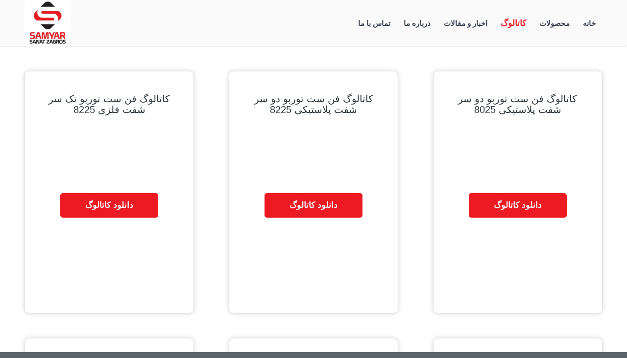

--- FILE ---
content_type: text/html; charset=UTF-8
request_url: https://samyargroup.com/?page_id=4777
body_size: 86993
content:
<!DOCTYPE html>
<html dir="rtl" lang="fa-IR" prefix="og: https://ogp.me/ns#" class="html_stretched responsive av-preloader-active av-preloader-enabled  html_header_top html_logo_left html_main_nav_header html_menu_right html_custom html_header_sticky html_header_shrinking html_mobile_menu_tablet html_header_searchicon html_content_align_center html_header_unstick_top_disabled html_header_stretch_disabled html_minimal_header html_minimal_header_shadow html_elegant-blog html_av-submenu-hidden html_av-submenu-display-click html_av-overlay-side html_av-overlay-side-classic html_av-submenu-clone html_entry_id_4777 av-cookies-no-cookie-consent av-no-preview av-default-lightbox html_text_menu_active av-mobile-menu-switch-default">
<head>
<meta charset="UTF-8" />
<meta name="robots" content="index, follow" />


<!-- mobile setting -->
<meta name="viewport" content="width=device-width, initial-scale=1">

<!-- Scripts/CSS and wp_head hook -->
<style type="text/css">@font-face { font-family: 'star'; src: url('https://samyargroup.com/wp-content/plugins/woocommerce/assets/fonts/star.eot'); src: url('https://samyargroup.com/wp-content/plugins/woocommerce/assets/fonts/star.eot?#iefix') format('embedded-opentype'), 	  url('https://samyargroup.com/wp-content/plugins/woocommerce/assets/fonts/star.woff') format('woff'), 	  url('https://samyargroup.com/wp-content/plugins/woocommerce/assets/fonts/star.ttf') format('truetype'), 	  url('https://samyargroup.com/wp-content/plugins/woocommerce/assets/fonts/star.svg#star') format('svg'); font-weight: normal; font-style: normal;  } @font-face { font-family: 'WooCommerce'; src: url('https://samyargroup.com/wp-content/plugins/woocommerce/assets/fonts/WooCommerce.eot'); src: url('https://samyargroup.com/wp-content/plugins/woocommerce/assets/fonts/WooCommerce.eot?#iefix') format('embedded-opentype'), 	  url('https://samyargroup.com/wp-content/plugins/woocommerce/assets/fonts/WooCommerce.woff') format('woff'), 	  url('https://samyargroup.com/wp-content/plugins/woocommerce/assets/fonts/WooCommerce.ttf') format('truetype'), 	  url('https://samyargroup.com/wp-content/plugins/woocommerce/assets/fonts/WooCommerce.svg#WooCommerce') format('svg'); font-weight: normal; font-style: normal;  } </style>
<!-- بهینه‌سازی موتور جستجو توسط Rank Math - https://rankmath.com/ -->
<title>کاتالوگ فن ست هود آشپزخانه - گروه سامیار صنعت زاگرس</title>
<meta name="robots" content="follow, index, max-snippet:-1, max-video-preview:-1, max-image-preview:large"/>
<link rel="canonical" href="https://samyargroup.com/?page_id=4777" />
<meta property="og:locale" content="fa_IR" />
<meta property="og:type" content="article" />
<meta property="og:title" content="کاتالوگ فن ست هود آشپزخانه - گروه سامیار صنعت زاگرس" />
<meta property="og:url" content="https://samyargroup.com/?page_id=4777" />
<meta property="og:site_name" content="گروه سامیار صنعت زاگرس" />
<meta property="og:updated_time" content="2020-11-16T22:59:38+03:30" />
<meta property="og:image" content="https://samyargroup.com/wp-content/uploads/2020/09/LOGO.png" />
<meta property="og:image:secure_url" content="https://samyargroup.com/wp-content/uploads/2020/09/LOGO.png" />
<meta property="og:image:width" content="1080" />
<meta property="og:image:height" content="1080" />
<meta property="og:image:alt" content="کاتالوگ فن ست هود آشپزخانه" />
<meta property="og:image:type" content="image/png" />
<meta property="article:published_time" content="2020-11-16T22:54:34+03:30" />
<meta property="article:modified_time" content="2020-11-16T22:59:38+03:30" />
<meta name="twitter:card" content="summary_large_image" />
<meta name="twitter:title" content="کاتالوگ فن ست هود آشپزخانه - گروه سامیار صنعت زاگرس" />
<meta name="twitter:image" content="https://samyargroup.com/wp-content/uploads/2020/09/LOGO.png" />
<meta name="twitter:label1" content="زمان خواندن" />
<meta name="twitter:data1" content="12 دقیقه" />
<script type="application/ld+json" class="rank-math-schema">{"@context":"https://schema.org","@graph":[{"@type":"Organization","@id":"https://samyargroup.com/#organization","name":"\u06af\u0631\u0648\u0647 \u0633\u0627\u0645\u06cc\u0627\u0631 \u0635\u0646\u0639\u062a \u0632\u0627\u06af\u0631\u0633","url":"https://samyargroup.com","logo":{"@type":"ImageObject","@id":"https://samyargroup.com/#logo","url":"http://samyargroup.com/wp-content/uploads/2020/09/LOGO.png","contentUrl":"http://samyargroup.com/wp-content/uploads/2020/09/LOGO.png","caption":"\u06af\u0631\u0648\u0647 \u0633\u0627\u0645\u06cc\u0627\u0631 \u0635\u0646\u0639\u062a \u0632\u0627\u06af\u0631\u0633","inLanguage":"fa-IR","width":"1080","height":"1080"}},{"@type":"WebSite","@id":"https://samyargroup.com/#website","url":"https://samyargroup.com","name":"\u06af\u0631\u0648\u0647 \u0633\u0627\u0645\u06cc\u0627\u0631 \u0635\u0646\u0639\u062a \u0632\u0627\u06af\u0631\u0633","publisher":{"@id":"https://samyargroup.com/#organization"},"inLanguage":"fa-IR"},{"@type":"ImageObject","@id":"https://samyargroup.com/wp-content/uploads/2020/09/LOGO.png","url":"https://samyargroup.com/wp-content/uploads/2020/09/LOGO.png","width":"1080","height":"1080","inLanguage":"fa-IR"},{"@type":"WebPage","@id":"https://samyargroup.com/?page_id=4777#webpage","url":"https://samyargroup.com/?page_id=4777","name":"\u06a9\u0627\u062a\u0627\u0644\u0648\u06af \u0641\u0646 \u0633\u062a \u0647\u0648\u062f \u0622\u0634\u067e\u0632\u062e\u0627\u0646\u0647 - \u06af\u0631\u0648\u0647 \u0633\u0627\u0645\u06cc\u0627\u0631 \u0635\u0646\u0639\u062a \u0632\u0627\u06af\u0631\u0633","datePublished":"2020-11-16T22:54:34+03:30","dateModified":"2020-11-16T22:59:38+03:30","isPartOf":{"@id":"https://samyargroup.com/#website"},"primaryImageOfPage":{"@id":"https://samyargroup.com/wp-content/uploads/2020/09/LOGO.png"},"inLanguage":"fa-IR"},{"@type":"Person","@id":"https://samyargroup.com/author/samyargp","name":"samyar$gp","url":"https://samyargroup.com/author/samyargp","image":{"@type":"ImageObject","@id":"https://secure.gravatar.com/avatar/dd72de9564d6d124346716408546db6120c3a09673cabab0a320215edabdf58b?s=96&amp;d=mm&amp;r=g","url":"https://secure.gravatar.com/avatar/dd72de9564d6d124346716408546db6120c3a09673cabab0a320215edabdf58b?s=96&amp;d=mm&amp;r=g","caption":"samyar$gp","inLanguage":"fa-IR"},"worksFor":{"@id":"https://samyargroup.com/#organization"}},{"@type":"Article","headline":"\u06a9\u0627\u062a\u0627\u0644\u0648\u06af \u0641\u0646 \u0633\u062a \u0647\u0648\u062f \u0622\u0634\u067e\u0632\u062e\u0627\u0646\u0647 - \u06af\u0631\u0648\u0647 \u0633\u0627\u0645\u06cc\u0627\u0631 \u0635\u0646\u0639\u062a \u0632\u0627\u06af\u0631\u0633","datePublished":"2020-11-16T22:54:34+03:30","dateModified":"2020-11-16T22:59:38+03:30","author":{"@id":"https://samyargroup.com/author/samyargp","name":"samyar$gp"},"publisher":{"@id":"https://samyargroup.com/#organization"},"name":"\u06a9\u0627\u062a\u0627\u0644\u0648\u06af \u0641\u0646 \u0633\u062a \u0647\u0648\u062f \u0622\u0634\u067e\u0632\u062e\u0627\u0646\u0647 - \u06af\u0631\u0648\u0647 \u0633\u0627\u0645\u06cc\u0627\u0631 \u0635\u0646\u0639\u062a \u0632\u0627\u06af\u0631\u0633","@id":"https://samyargroup.com/?page_id=4777#richSnippet","isPartOf":{"@id":"https://samyargroup.com/?page_id=4777#webpage"},"image":{"@id":"https://samyargroup.com/wp-content/uploads/2020/09/LOGO.png"},"inLanguage":"fa-IR","mainEntityOfPage":{"@id":"https://samyargroup.com/?page_id=4777#webpage"}}]}</script>
<!-- /افزونه سئو ورپرس Rank Math -->

<link rel="alternate" type="application/rss+xml" title="گروه سامیار صنعت زاگرس &raquo; خوراک" href="https://samyargroup.com/?feed=rss2" />
<link rel="alternate" type="application/rss+xml" title="گروه سامیار صنعت زاگرس &raquo; خوراک دیدگاه‌ها" href="https://samyargroup.com/?feed=comments-rss2" />
<link rel="alternate" title="oEmbed (JSON)" type="application/json+oembed" href="https://samyargroup.com/index.php?rest_route=%2Foembed%2F1.0%2Fembed&#038;url=https%3A%2F%2Fsamyargroup.com%2F%3Fpage_id%3D4777" />
<link rel="alternate" title="oEmbed (XML)" type="text/xml+oembed" href="https://samyargroup.com/index.php?rest_route=%2Foembed%2F1.0%2Fembed&#038;url=https%3A%2F%2Fsamyargroup.com%2F%3Fpage_id%3D4777&#038;format=xml" />
<style id='wp-img-auto-sizes-contain-inline-css' type='text/css'>
img:is([sizes=auto i],[sizes^="auto," i]){contain-intrinsic-size:3000px 1500px}
/*# sourceURL=wp-img-auto-sizes-contain-inline-css */
</style>
<link rel='stylesheet' id='spiderfly-css' href='https://samyargroup.com/wp-content/themes/enfold/shortcodes/spiderfly-elements/css/spiderfly-rtl.css?ver=1.1' type='text/css' media='all' />
<style id='wp-emoji-styles-inline-css' type='text/css'>

	img.wp-smiley, img.emoji {
		display: inline !important;
		border: none !important;
		box-shadow: none !important;
		height: 1em !important;
		width: 1em !important;
		margin: 0 0.07em !important;
		vertical-align: -0.1em !important;
		background: none !important;
		padding: 0 !important;
	}
/*# sourceURL=wp-emoji-styles-inline-css */
</style>
<style id='woocommerce-inline-inline-css' type='text/css'>
.woocommerce form .form-row .required { visibility: visible; }
/*# sourceURL=woocommerce-inline-inline-css */
</style>
<link rel='stylesheet' id='wpzoom-social-icons-socicon-css' href='https://samyargroup.com/wp-content/plugins/social-icons-widget-by-wpzoom/assets/css/wpzoom-socicon.css?ver=1766315288' type='text/css' media='all' />
<link rel='stylesheet' id='wpzoom-social-icons-genericons-css' href='https://samyargroup.com/wp-content/plugins/social-icons-widget-by-wpzoom/assets/css/genericons.css?ver=1766315288' type='text/css' media='all' />
<link rel='stylesheet' id='wpzoom-social-icons-academicons-css' href='https://samyargroup.com/wp-content/plugins/social-icons-widget-by-wpzoom/assets/css/academicons.min.css?ver=1766315288' type='text/css' media='all' />
<link rel='stylesheet' id='wpzoom-social-icons-font-awesome-3-css' href='https://samyargroup.com/wp-content/plugins/social-icons-widget-by-wpzoom/assets/css/font-awesome-3.min.css?ver=1766315288' type='text/css' media='all' />
<link rel='stylesheet' id='dashicons-css' href='https://samyargroup.com/wp-includes/css/dashicons.min.css?ver=6.9' type='text/css' media='all' />
<link rel='stylesheet' id='wpzoom-social-icons-styles-css' href='https://samyargroup.com/wp-content/plugins/social-icons-widget-by-wpzoom/assets/css/wpzoom-social-icons-styles.css?ver=1766315288' type='text/css' media='all' />
<link rel='preload' as='font'  id='wpzoom-social-icons-font-academicons-woff2-css' href='https://samyargroup.com/wp-content/plugins/social-icons-widget-by-wpzoom/assets/font/academicons.woff2?v=1.9.2'  type='font/woff2' crossorigin />
<link rel='preload' as='font'  id='wpzoom-social-icons-font-fontawesome-3-woff2-css' href='https://samyargroup.com/wp-content/plugins/social-icons-widget-by-wpzoom/assets/font/fontawesome-webfont.woff2?v=4.7.0'  type='font/woff2' crossorigin />
<link rel='preload' as='font'  id='wpzoom-social-icons-font-genericons-woff-css' href='https://samyargroup.com/wp-content/plugins/social-icons-widget-by-wpzoom/assets/font/Genericons.woff'  type='font/woff' crossorigin />
<link rel='preload' as='font'  id='wpzoom-social-icons-font-socicon-woff2-css' href='https://samyargroup.com/wp-content/plugins/social-icons-widget-by-wpzoom/assets/font/socicon.woff2?v=4.5.3'  type='font/woff2' crossorigin />
<link rel='stylesheet' id='avia-merged-styles-css' href='https://samyargroup.com/wp-content/uploads/dynamic_avia/avia-merged-styles-20dcdbf48394bb49490f3adeacc26964---694a02de62f52.css' type='text/css' media='all' />
<link rel='stylesheet' id='avia-single-post-4777-css' href='https://samyargroup.com/wp-content/uploads/dynamic_avia/avia_posts_css/post-4777.css?ver=ver-1766520360' type='text/css' media='all' />
<link rel='stylesheet' id='call-now-button-modern-style-css' href='https://samyargroup.com/wp-content/plugins/call-now-button/resources/style/modern.css?ver=1.5.5' type='text/css' media='all' />
<script type="text/javascript" src="https://samyargroup.com/wp-includes/js/jquery/jquery.min.js?ver=3.7.1" id="jquery-core-js"></script>
<script type="text/javascript" src="https://samyargroup.com/wp-includes/js/jquery/jquery-migrate.min.js?ver=3.4.1" id="jquery-migrate-js"></script>
<script type="text/javascript" src="https://samyargroup.com/wp-content/plugins/woocommerce/assets/js/js-cookie/js.cookie.min.js?ver=2.1.4-wc.10.4.3" id="wc-js-cookie-js" defer="defer" data-wp-strategy="defer"></script>
<script type="text/javascript" id="wc-cart-fragments-js-extra">
/* <![CDATA[ */
var wc_cart_fragments_params = {"ajax_url":"/wp-admin/admin-ajax.php","wc_ajax_url":"/?wc-ajax=%%endpoint%%","cart_hash_key":"wc_cart_hash_75966933d80101d4dc0a4a3667d80235","fragment_name":"wc_fragments_75966933d80101d4dc0a4a3667d80235","request_timeout":"5000"};
//# sourceURL=wc-cart-fragments-js-extra
/* ]]> */
</script>
<script type="text/javascript" src="https://samyargroup.com/wp-content/plugins/woocommerce/assets/js/frontend/cart-fragments.min.js?ver=10.4.3" id="wc-cart-fragments-js" defer="defer" data-wp-strategy="defer"></script>
<script type="text/javascript" src="https://samyargroup.com/wp-content/plugins/woocommerce/assets/js/jquery-blockui/jquery.blockUI.min.js?ver=2.7.0-wc.10.4.3" id="wc-jquery-blockui-js" defer="defer" data-wp-strategy="defer"></script>
<script type="text/javascript" id="wc-add-to-cart-js-extra">
/* <![CDATA[ */
var wc_add_to_cart_params = {"ajax_url":"/wp-admin/admin-ajax.php","wc_ajax_url":"/?wc-ajax=%%endpoint%%","i18n_view_cart":"\u0645\u0634\u0627\u0647\u062f\u0647 \u0633\u0628\u062f \u062e\u0631\u06cc\u062f","cart_url":"https://samyargroup.com/?page_id=266","is_cart":"","cart_redirect_after_add":"no"};
//# sourceURL=wc-add-to-cart-js-extra
/* ]]> */
</script>
<script type="text/javascript" src="https://samyargroup.com/wp-content/plugins/woocommerce/assets/js/frontend/add-to-cart.min.js?ver=10.4.3" id="wc-add-to-cart-js" defer="defer" data-wp-strategy="defer"></script>
<script type="text/javascript" id="woocommerce-js-extra">
/* <![CDATA[ */
var woocommerce_params = {"ajax_url":"/wp-admin/admin-ajax.php","wc_ajax_url":"/?wc-ajax=%%endpoint%%","i18n_password_show":"\u0646\u0645\u0627\u06cc\u0634 \u0631\u0645\u0632 \u0639\u0628\u0648\u0631","i18n_password_hide":"\u0645\u062e\u0641\u06cc\u200c\u0633\u0627\u0632\u06cc \u0631\u0645\u0632 \u0639\u0628\u0648\u0631"};
//# sourceURL=woocommerce-js-extra
/* ]]> */
</script>
<script type="text/javascript" src="https://samyargroup.com/wp-content/plugins/woocommerce/assets/js/frontend/woocommerce.min.js?ver=10.4.3" id="woocommerce-js" defer="defer" data-wp-strategy="defer"></script>
<script type="text/javascript" src="https://samyargroup.com/wp-content/uploads/dynamic_avia/avia-head-scripts-1a3344b61da476f689d0c5eee706628a---694a02dea03b5.js" id="avia-head-scripts-js"></script>
<link rel="https://api.w.org/" href="https://samyargroup.com/index.php?rest_route=/" /><link rel="alternate" title="JSON" type="application/json" href="https://samyargroup.com/index.php?rest_route=/wp/v2/pages/4777" /><link rel="EditURI" type="application/rsd+xml" title="RSD" href="https://samyargroup.com/xmlrpc.php?rsd" />
<meta name="generator" content="WordPress 6.9" />
<link rel='shortlink' href='https://samyargroup.com/?p=4777' />
<!-- start Simple Custom CSS and JS -->
<style type="text/css">
#header_meta {
    border-top: none;
    z-index: 10;
    min-height: 30px;
    border-bottom-style: solid;
    border-bottom-width: 1px;
    margin-bottom: -1px;
    background-color: #454e57;
}

.phone-info span {
    display: inline-block;
    line-height: 1em;
    color: #d7dade;
}
</style>
<!-- end Simple Custom CSS and JS -->
<!-- start Simple Custom CSS and JS -->
<style type="text/css">
html #top .all_colors .widgettitle {
    border-style: solid;
    border-width: 1px;
    padding: 10px 0;
    border-left: none;
    border-right: none;
    margin-bottom: 15px;
    color: #efbb20;
}




#footer .widget {
    padding: 0;
    margin: 0px 0 0px 0;
    overflow: hidden;
}</style>
<!-- end Simple Custom CSS and JS -->
<!-- start Simple Custom CSS and JS -->
<style type="text/css">
iframe, object, embed {
    max-width: 100%;
    border: solid 1.3px #454e57 !important;
    border-radius: 5px;
}</style>
<!-- end Simple Custom CSS and JS -->
<!-- start Simple Custom CSS and JS -->
<style type="text/css">
#top div .avia-gallery img {
    float: left;
    border-style: solid;
    border-width: 1.3px;
    padding: 7px;
    width: 100%;
    border-radius: 10px;
    margin-top: 20px;
    border-color: #2c353d;
}


#top div .avia-gallery .avia-gallery-big {
    display: block;
    overflow: hidden;
    padding: 7px;
    margin-bottom: -1px;
    border-top-left-radius: 2px;
    border-top-right-radius: 2px;
    border-style: solid;
    border-width: 1.3px;
    border-color: #2c353d;
}</style>
<!-- end Simple Custom CSS and JS -->
<!-- start Simple Custom CSS and JS -->
<style type="text/css">
.rtl .avia-menu.av_menu_icon_beside {
    border-right: none;
    border-left: none;
    margin-left: 25px;
    padding-left: 25px;
    margin-right: 0;
    padding-right: 0;
}</style>
<!-- end Simple Custom CSS and JS -->
<meta name="google-site-verification" content="6lxsi7wpL3IOMxfa6uVFz9f3sjWUXCtNNMr31e8O3GA" />
<!-- Global site tag (gtag.js) - Google Analytics -->
<script async src="https://www.googletagmanager.com/gtag/js?id=G-K9HS7XFVVD"></script>
<script>
  window.dataLayer = window.dataLayer || [];
  function gtag(){dataLayer.push(arguments);}
  gtag('js', new Date());

  gtag('config', 'G-K9HS7XFVVD');
</script>
<!-- Google Tag Manager -->
<script>(function(w,d,s,l,i){w[l]=w[l]||[];w[l].push({'gtm.start':
new Date().getTime(),event:'gtm.js'});var f=d.getElementsByTagName(s)[0],
j=d.createElement(s),dl=l!='dataLayer'?'&l='+l:'';j.async=true;j.src=
'https://www.googletagmanager.com/gtm.js?id='+i+dl;f.parentNode.insertBefore(j,f);
})(window,document,'script','dataLayer','GTM-WTCKRV5M');</script>
<!-- End Google Tag Manager -->
<!-- Google tag (gtag.js) -->
<script async src="https://www.googletagmanager.com/gtag/js?id=G-CP2W7Q99Q1"></script>
<script>
  window.dataLayer = window.dataLayer || [];
  function gtag(){dataLayer.push(arguments);}
  gtag('js', new Date());

  gtag('config', 'G-CP2W7Q99Q1');
</script>
<link rel="icon" href="http://samyargroup.com/wp-content/uploads/2020/07/fav-300x300.png" type="image/png">
<!--[if lt IE 9]><script src="https://samyargroup.com/wp-content/themes/enfold/js/html5shiv.js"></script><![endif]--><link rel="profile" href="https://gmpg.org/xfn/11" />
<link rel="alternate" type="application/rss+xml" title="گروه سامیار صنعت زاگرس RSS2 Feed" href="https://samyargroup.com/?feed=rss2" />
<link rel="pingback" href="https://samyargroup.com/xmlrpc.php" />

<style type='text/css' media='screen'>
 #top #header_main > .container, #top #header_main > .container .main_menu  .av-main-nav > li > a, #top #header_main #menu-item-shop .cart_dropdown_link{ height:95px; line-height: 95px; }
 .html_top_nav_header .av-logo-container{ height:95px;  }
 .html_header_top.html_header_sticky #top #wrap_all #main{ padding-top:95px; } 
</style>
	<noscript><style>.woocommerce-product-gallery{ opacity: 1 !important; }</style></noscript>
	<style>ul.post_cats li:first-child {padding-right:0px !important;} ul.post_cats li:last-child {border-left:none !important;} ul.post_cats li a, ul.pst_cats li {color:#a1a1a1; text-decoration:none;}</style><script src="https://samyargroup.com/wp-content/themes/enfold/shortcodes/spiderfly-elements/color-picker/custom-color.js"></script><script src="https://samyargroup.com/wp-content/themes/enfold/shortcodes/spiderfly-elements/color-picker/jscolor.js"></script><style>.page-id-4777 .mfp-iframe-holder .mfp-content {max-width: 90% !important;}</style><style>.page-id-4777 .mfp-iframe-scaler {padding-top:80% !important;}</style><link rel="stylesheet" href="https://fonts.googleapis.com/css?family=Open+Sans:800,300" /><link rel="stylesheet" href="https://fonts.googleapis.com/css?family=Great+Vibes" /><style>span.sep:last-child {display:none !important;}</style><style>.shorturl {color:#a1a1a1;}</style><style>ul.post_tags li:first-child {padding-right:0px !important;} ul.post_tags li:last-child {border-left:none !important;} ul.post_tags li a, ul.post_tags li {color:#a1a1a1; text-decoration:none;}</style><style>@media only screen and (max-width: 767px){div.cat-promo {padding-right:0px !important;}}</style><style>@media only screen and (min-width: 768px){div.prod-promo {padding-right:calc(".$imgsize."px + 15px);}}</style><style>@media only screen and (max-width: 767px){div.prod-promo {padding-right:0px !important;}}</style><style>ul.product_cats li:first-child {padding-left:0px !important;} ul.product_cats li:last-child {border-right:none !important;} ul.product_cats li a, ul.product_cats li {color:#a1a1a1; text-decoration:none;}</style><style>.feature-list-inline .product-feature {float:right; margin-left:25px;}</style><style>.feature-list-newline .product-feature {float:none; margin-left:25px; margin-bottom:5px;}</style><style>@media only screen and (max-width: 767px){.feature-list-inline .product-feature {float:none; margin-left:25px; margin-bottom:5px;} }</style><style>.col2sale li.product {width:46%!important; margin:0 2% 5% 2% !important;} .col3sale li.product {width:31.3%!important; margin:0 1% 5% 1% !important;}</style><style>small.price_suffix {padding-right:10px !important; font-size:60% !important;} .meta-border {border-color:#d54e21 !important;}</style><style>@media only screen and (max-width: 767px){ small.price_suffix {display:block !important; padding-left:0px !important;} }</style><style>@media only screen and (min-width: 767px){ small.price_suffix {vertical-align:top !important;} }</style><style>.single-product-listing li.product {width:100%!important;}</style><style>ul.product_tags li:first-child {padding-right:0px !important;} ul.product_tags li:last-child {border-left:none !important;} ul.product_tags li a, ul.product_tags li {color:#a1a1a1; text-decoration:none;}</style>
<!-- To speed up the rendering and to display the site as fast as possible to the user we include some styles and scripts for above the fold content inline -->
<script type="text/javascript">'use strict';var avia_is_mobile=!1;if(/Android|webOS|iPhone|iPad|iPod|BlackBerry|IEMobile|Opera Mini/i.test(navigator.userAgent)&&'ontouchstart' in document.documentElement){avia_is_mobile=!0;document.documentElement.className+=' avia_mobile '}
else{document.documentElement.className+=' avia_desktop '};document.documentElement.className+=' js_active ';(function(){var e=['-webkit-','-moz-','-ms-',''],n='',o=!1,a=!1;for(var t in e){if(e[t]+'transform' in document.documentElement.style){o=!0;n=e[t]+'transform'};if(e[t]+'perspective' in document.documentElement.style){a=!0}};if(o){document.documentElement.className+=' avia_transform '};if(a){document.documentElement.className+=' avia_transform3d '};if(typeof document.getElementsByClassName=='function'&&typeof document.documentElement.getBoundingClientRect=='function'&&avia_is_mobile==!1){if(n&&window.innerHeight>0){setTimeout(function(){var e=0,o={},a=0,t=document.getElementsByClassName('av-parallax'),i=window.pageYOffset||document.documentElement.scrollTop;for(e=0;e<t.length;e++){t[e].style.top='0px';o=t[e].getBoundingClientRect();a=Math.ceil((window.innerHeight+i-o.top)*0.3);t[e].style[n]='translate(0px, '+a+'px)';t[e].style.top='auto';t[e].className+=' enabled-parallax '}},50)}}})();</script><link rel="icon" href="https://samyargroup.com/wp-content/uploads/2023/01/cropped-LOGO-300x300-1-32x32.png" sizes="32x32" />
<link rel="icon" href="https://samyargroup.com/wp-content/uploads/2023/01/cropped-LOGO-300x300-1-192x192.png" sizes="192x192" />
<link rel="apple-touch-icon" href="https://samyargroup.com/wp-content/uploads/2023/01/cropped-LOGO-300x300-1-180x180.png" />
<meta name="msapplication-TileImage" content="https://samyargroup.com/wp-content/uploads/2023/01/cropped-LOGO-300x300-1-270x270.png" />
		<style type="text/css" id="wp-custom-css">
			.avia_cart_buttons {
    opacity: 0.8;
    border-top-width: 1px;
    border-top-style: solid;
    padding: 10px;
    overflow: hidden;
    -webkit-transition: all 0.3s ease;
    -moz-transition: all 0.3s ease-in-out;
    transition: all 0.3s ease-in-out;
}

.woocommerce-loop-product__title {
    text-align: center;
}

.inner_product_header {
    padding: 10px 15px 15px;
    clear: both;
    position: relative;
    border-top-style: solid;
    border-top-width: 1px;
    min-height: 70px;
}
		</style>
		<style type="text/css">
		@font-face {font-family: 'entypo-fontello-enfold'; font-weight: normal; font-style: normal; font-display: auto;
		src: url('https://samyargroup.com/wp-content/themes/enfold/config-templatebuilder/avia-template-builder/assets/fonts/entypo-fontello-enfold/entypo-fontello-enfold.woff2') format('woff2'),
		url('https://samyargroup.com/wp-content/themes/enfold/config-templatebuilder/avia-template-builder/assets/fonts/entypo-fontello-enfold/entypo-fontello-enfold.woff') format('woff'),
		url('https://samyargroup.com/wp-content/themes/enfold/config-templatebuilder/avia-template-builder/assets/fonts/entypo-fontello-enfold/entypo-fontello-enfold.ttf') format('truetype'),
		url('https://samyargroup.com/wp-content/themes/enfold/config-templatebuilder/avia-template-builder/assets/fonts/entypo-fontello-enfold/entypo-fontello-enfold.svg#entypo-fontello-enfold') format('svg'),
		url('https://samyargroup.com/wp-content/themes/enfold/config-templatebuilder/avia-template-builder/assets/fonts/entypo-fontello-enfold/entypo-fontello-enfold.eot'),
		url('https://samyargroup.com/wp-content/themes/enfold/config-templatebuilder/avia-template-builder/assets/fonts/entypo-fontello-enfold/entypo-fontello-enfold.eot?#iefix') format('embedded-opentype');
		}

		#top .avia-font-entypo-fontello-enfold, body .avia-font-entypo-fontello-enfold, html body [data-av_iconfont='entypo-fontello-enfold']:before{ font-family: 'entypo-fontello-enfold'; }
		
		@font-face {font-family: 'entypo-fontello'; font-weight: normal; font-style: normal; font-display: auto;
		src: url('https://samyargroup.com/wp-content/themes/enfold/config-templatebuilder/avia-template-builder/assets/fonts/entypo-fontello/entypo-fontello.woff2') format('woff2'),
		url('https://samyargroup.com/wp-content/themes/enfold/config-templatebuilder/avia-template-builder/assets/fonts/entypo-fontello/entypo-fontello.woff') format('woff'),
		url('https://samyargroup.com/wp-content/themes/enfold/config-templatebuilder/avia-template-builder/assets/fonts/entypo-fontello/entypo-fontello.ttf') format('truetype'),
		url('https://samyargroup.com/wp-content/themes/enfold/config-templatebuilder/avia-template-builder/assets/fonts/entypo-fontello/entypo-fontello.svg#entypo-fontello') format('svg'),
		url('https://samyargroup.com/wp-content/themes/enfold/config-templatebuilder/avia-template-builder/assets/fonts/entypo-fontello/entypo-fontello.eot'),
		url('https://samyargroup.com/wp-content/themes/enfold/config-templatebuilder/avia-template-builder/assets/fonts/entypo-fontello/entypo-fontello.eot?#iefix') format('embedded-opentype');
		}

		#top .avia-font-entypo-fontello, body .avia-font-entypo-fontello, html body [data-av_iconfont='entypo-fontello']:before{ font-family: 'entypo-fontello'; }
		</style>

<!--
Debugging Info for Theme support: 

Theme: Enfold
Version: 7.1.1
Installed: enfold
AviaFramework Version: 5.6
AviaBuilder Version: 6.0
aviaElementManager Version: 1.0.1
ML:256-PU:178-PLA:17
WP:6.9
Compress: CSS:all theme files - JS:all theme files
Updates: disabled
PLAu:16
-->
<link rel='stylesheet' id='wc-blocks-style-rtl-css' href='https://samyargroup.com/wp-content/plugins/woocommerce/assets/client/blocks/wc-blocks-rtl.css?ver=wc-10.4.3' type='text/css' media='all' />
</head>

<body id="top" class="rtl wp-singular page-template-default page page-id-4777 wp-theme-enfold stretched sidebar_shadow rtl_columns av-curtain-numeric vazir-medium-custom vazir-medium  theme-enfold woocommerce-no-js post-type-page avia-responsive-images-support avia-woocommerce-30" itemscope="itemscope" itemtype="https://schema.org/WebPage" >

	<div class='av-siteloader-wrap av-transition-enabled av-transition-with-logo'><div class="av-siteloader-inner"><div class="av-siteloader-cell"><img class='av-preloading-logo' src='https://samyargroup.com/wp-content/uploads/2024/09/cropped-LOGO-samyar-300x300.webp' alt='بارگذاری' title='بارگذاری' /><div class="av-siteloader"><div class="av-siteloader-extra"></div></div></div></div></div>
	<div id='wrap_all'>

	
<header id='header' class='all_colors header_color light_bg_color  av_header_top av_logo_left av_main_nav_header av_menu_right av_custom av_header_sticky av_header_shrinking av_header_stretch_disabled av_mobile_menu_tablet av_header_searchicon av_header_unstick_top_disabled av_seperator_small_border av_minimal_header av_minimal_header_shadow av_bottom_nav_disabled ' aria-label="هدر" data-av_shrink_factor='50' role="banner" itemscope="itemscope" itemtype="https://schema.org/WPHeader" >

		<div  id='header_main' class='container_wrap container_wrap_logo'>

        <ul  class = 'menu-item cart_dropdown ' data-success='به سبد خرید افزوده شد'><li class="cart_dropdown_first"><a class='cart_dropdown_link avia-svg-icon avia-font-svg_entypo-fontello' href='https://samyargroup.com/?page_id=266'><div class="av-cart-container" data-av_svg_icon='basket' data-av_iconset='svg_entypo-fontello'><svg version="1.1" xmlns="http://www.w3.org/2000/svg" width="29" height="32" viewBox="0 0 29 32" preserveAspectRatio="xMidYMid meet" aria-labelledby='av-svg-title-1' aria-describedby='av-svg-desc-1' role="graphics-symbol" aria-hidden="true">
<title id='av-svg-title-1'>سبد خرید فروشگاه</title>
<desc id='av-svg-desc-1'>سبد خرید فروشگاه</desc>
<path d="M4.8 27.2q0-1.28 0.96-2.24t2.24-0.96q1.344 0 2.272 0.96t0.928 2.24q0 1.344-0.928 2.272t-2.272 0.928q-1.28 0-2.24-0.928t-0.96-2.272zM20.8 27.2q0-1.28 0.96-2.24t2.24-0.96q1.344 0 2.272 0.96t0.928 2.24q0 1.344-0.928 2.272t-2.272 0.928q-1.28 0-2.24-0.928t-0.96-2.272zM10.496 19.648q-1.152 0.32-1.088 0.736t1.408 0.416h17.984v2.432q0 0.64-0.64 0.64h-20.928q-0.64 0-0.64-0.64v-2.432l-0.32-1.472-3.136-14.528h-3.136v-2.56q0-0.64 0.64-0.64h4.992q0.64 0 0.64 0.64v2.752h22.528v8.768q0 0.704-0.576 0.832z"></path>
</svg></div><span class='av-cart-counter '>0</span><span class="avia_hidden_link_text">سبد خرید فروشگاه</span></a><!--<span class='cart_subtotal'><span class="woocommerce-Price-amount amount"><bdi>0&nbsp;<span class="woocommerce-Price-currencySymbol">&#xfdfc;</span></bdi></span></span>--><div class="dropdown_widget dropdown_widget_cart"><div class="avia-arrow"></div><div class="widget_shopping_cart_content"></div></div></li></ul><div class='container av-logo-container'><div class='inner-container'><span class='logo avia-standard-logo'><a href='https://samyargroup.com/' class='' aria-label='گروه سامیار صنعت زاگرس' ><img src="https://samyargroup.com/wp-content/uploads/2024/09/cropped-LOGO-samyar-300x300.webp" height="100" width="300" alt='گروه سامیار صنعت زاگرس' title='' /></a></span><nav class='main_menu' data-selectname='انتخاب برگه'  role="navigation" itemscope="itemscope" itemtype="https://schema.org/SiteNavigationElement" ><div class="avia-menu av-main-nav-wrap"><ul role="menu" class="menu av-main-nav" id="avia-menu"><li role="menuitem" id="menu-item-5774" class="menu-item menu-item-type-custom menu-item-object-custom menu-item-home menu-item-top-level menu-item-top-level-1"><a href="http://samyargroup.com/" itemprop="url" tabindex="0"><span class="avia-bullet"></span><span class="avia-menu-text">خانه</span><span class="avia-menu-fx"><span class="avia-arrow-wrap"><span class="avia-arrow"></span></span></span></a></li>
<li role="menuitem" id="menu-item-5825" class="menu-item menu-item-type-post_type menu-item-object-page menu-item-has-children menu-item-top-level menu-item-top-level-2"><a href="https://samyargroup.com/?page_id=265" itemprop="url" tabindex="0"><span class="avia-bullet"></span><span class="avia-menu-text">محصولات</span><span class="avia-menu-fx"><span class="avia-arrow-wrap"><span class="avia-arrow"></span></span></span></a>


<ul class="sub-menu">
	<li role="menuitem" id="menu-item-5782" class="menu-item menu-item-type-taxonomy menu-item-object-product_cat menu-item-has-children"><a href="https://samyargroup.com/?product_cat=kitchen-hood-fan-set" itemprop="url" tabindex="0"><span class="avia-bullet"></span><span class="avia-menu-text">فن ست هود آشپزخانه</span></a>
	<ul class="sub-menu">
		<li role="menuitem" id="menu-item-5790" class="menu-item menu-item-type-post_type menu-item-object-product"><a href="https://samyargroup.com/?product=plastic-fanset-8430" itemprop="url" tabindex="0"><span class="avia-bullet"></span><span class="avia-menu-text">فن ست تخت پلاستیکی</span></a></li>
		<li role="menuitem" id="menu-item-5791" class="menu-item menu-item-type-post_type menu-item-object-product"><a href="https://samyargroup.com/?product=metal-fanset-8430" itemprop="url" tabindex="0"><span class="avia-bullet"></span><span class="avia-menu-text">فن ست تخت فلزی</span></a></li>
		<li role="menuitem" id="menu-item-5792" class="menu-item menu-item-type-post_type menu-item-object-product"><a href="https://samyargroup.com/?product=turbo-motor-plastic-fan-set-8220-series-2-side-shaft" itemprop="url" tabindex="0"><span class="avia-bullet"></span><span class="avia-menu-text">فن ست توربو دو سر شفت پلاستیکی</span></a></li>
		<li role="menuitem" id="menu-item-5793" class="menu-item menu-item-type-post_type menu-item-object-product"><a href="https://samyargroup.com/?product=turbo-motor-plastic-fan-set-8025-series-1-side-shaft" itemprop="url" tabindex="0"><span class="avia-bullet"></span><span class="avia-menu-text">فن ست توربو تک سر شفت پلاستیکی</span></a></li>
		<li role="menuitem" id="menu-item-5794" class="menu-item menu-item-type-post_type menu-item-object-product"><a href="https://samyargroup.com/?product=turbo-motor-metal-fan-set-8220-series-2-side-shaft" itemprop="url" tabindex="0"><span class="avia-bullet"></span><span class="avia-menu-text">فن ست توربو دو سر شفت فلزی</span></a></li>
		<li role="menuitem" id="menu-item-5795" class="menu-item menu-item-type-post_type menu-item-object-product"><a href="https://samyargroup.com/?product=turbo-motor-metal-fan-set-8025-series-1-side-shaft" itemprop="url" tabindex="0"><span class="avia-bullet"></span><span class="avia-menu-text">فن ست توربو تک سر شفت فلزی</span></a></li>
	</ul>
</li>
	<li role="menuitem" id="menu-item-5789" class="menu-item menu-item-type-taxonomy menu-item-object-product_cat menu-item-has-children"><a href="https://samyargroup.com/?product_cat=hood-motor" itemprop="url" tabindex="0"><span class="avia-bullet"></span><span class="avia-menu-text">موتور هود</span></a>
	<ul class="sub-menu">
		<li role="menuitem" id="menu-item-5796" class="menu-item menu-item-type-post_type menu-item-object-product"><a href="https://samyargroup.com/?product=%d9%85%d9%88%d8%aa%d9%88%d8%b1-%d8%aa%d9%88%d8%b1%d8%a8%d9%88-%d8%aa%da%a9-%d8%b3%d8%b1-%d8%b4%d9%81%d8%aa" itemprop="url" tabindex="0"><span class="avia-bullet"></span><span class="avia-menu-text">موتور توربو تک سر شفت</span></a></li>
		<li role="menuitem" id="menu-item-5797" class="menu-item menu-item-type-post_type menu-item-object-product"><a href="https://samyargroup.com/?product=%d9%85%d9%88%d8%aa%d9%88%d8%b1-%d8%aa%d9%88%d8%b1%d8%a8%d9%88-%d8%af%d9%88-%d8%b3%d8%b1-%d8%b4%d9%81%d8%aa-%d9%be%d9%84%d8%a7%d8%b3%d8%aa%db%8c%da%a9%db%8c" itemprop="url" tabindex="0"><span class="avia-bullet"></span><span class="avia-menu-text">موتور توربو دو سر شفت پلاستیکی</span></a></li>
		<li role="menuitem" id="menu-item-5798" class="menu-item menu-item-type-post_type menu-item-object-product"><a href="https://samyargroup.com/?product=%d9%85%d9%88%d8%aa%d9%88%d8%b1-%d8%aa%d9%88%d8%b1%d8%a8%d9%88-%d8%af%d9%88-%d8%b3%d8%b1-%d8%b4%d9%81%d8%aa-%d9%81%d9%84%d8%b2%db%8c" itemprop="url" tabindex="0"><span class="avia-bullet"></span><span class="avia-menu-text">موتور توربو دو سر شفت فلزی</span></a></li>
		<li role="menuitem" id="menu-item-5799" class="menu-item menu-item-type-post_type menu-item-object-product"><a href="https://samyargroup.com/?product=%d9%85%d9%88%d8%aa%d9%88%d8%b1-%d8%aa%d8%ae%d8%aa" itemprop="url" tabindex="0"><span class="avia-bullet"></span><span class="avia-menu-text">موتور تخت</span></a></li>
	</ul>
</li>
	<li role="menuitem" id="menu-item-5776" class="menu-item menu-item-type-taxonomy menu-item-object-product_cat menu-item-has-children"><a href="https://samyargroup.com/?product_cat=blower" itemprop="url" tabindex="0"><span class="avia-bullet"></span><span class="avia-menu-text">بلوور</span></a>
	<ul class="sub-menu">
		<li role="menuitem" id="menu-item-5800" class="menu-item menu-item-type-post_type menu-item-object-product"><a href="https://samyargroup.com/?product=%d8%a8%d9%84%d9%88%d9%88%d8%b1-60300" itemprop="url" tabindex="0"><span class="avia-bullet"></span><span class="avia-menu-text">بلوور 60300</span></a></li>
		<li role="menuitem" id="menu-item-5801" class="menu-item menu-item-type-post_type menu-item-object-product"><a href="https://samyargroup.com/?product=%d8%a8%d9%84%d9%88%d9%88%d8%b1-30300-%d8%a8%d8%af%d9%88%d9%86-%d9%87%db%8c%d8%aa%d8%b1" itemprop="url" tabindex="0"><span class="avia-bullet"></span><span class="avia-menu-text">بلوور 30300</span></a></li>
		<li role="menuitem" id="menu-item-5802" class="menu-item menu-item-type-post_type menu-item-object-product"><a href="https://samyargroup.com/?product=%d8%a8%d9%84%d9%88%d9%88%d8%b1-30300-%d8%a8%d8%a7-%d9%87%db%8c%d8%aa%d8%b1" itemprop="url" tabindex="0"><span class="avia-bullet"></span><span class="avia-menu-text">بلوور 30300 با هیتر</span></a></li>
		<li role="menuitem" id="menu-item-5803" class="menu-item menu-item-type-post_type menu-item-object-product"><a href="https://samyargroup.com/?product=%d8%a8%d9%84%d9%88%d9%88%d8%b1-60360" itemprop="url" tabindex="0"><span class="avia-bullet"></span><span class="avia-menu-text">بلوور 60360</span></a></li>
		<li role="menuitem" id="menu-item-5804" class="menu-item menu-item-type-post_type menu-item-object-product"><a href="https://samyargroup.com/?product=%d8%a8%d9%84%d9%88%d9%88%d8%b1-60180-%d8%af%d9%88-%d8%b3%d8%b1-%d8%b4%d9%81%d8%aa-%d8%a8%d8%a7-%d9%87%db%8c%d8%aa%d8%b1" itemprop="url" tabindex="0"><span class="avia-bullet"></span><span class="avia-menu-text">بلوور دو سر شفت 60180</span></a></li>
		<li role="menuitem" id="menu-item-5805" class="menu-item menu-item-type-post_type menu-item-object-product"><a href="https://samyargroup.com/?product=%d8%a8%d9%84%d9%88%d9%88%d8%b1-60180-%d8%af%d9%88-%d8%b3%d8%b1-%d8%b4%d9%81%d8%aa-%d8%a8%d8%af%d9%88%d9%86%d9%87-%d9%87%db%8c%d8%aa%d8%b1" itemprop="url" tabindex="0"><span class="avia-bullet"></span><span class="avia-menu-text">بلوور 60180 دو سر شفت</span></a></li>
		<li role="menuitem" id="menu-item-5806" class="menu-item menu-item-type-post_type menu-item-object-product"><a href="https://samyargroup.com/?product=%d8%a8%d9%84%d9%88%d9%88%d8%b1-60180-%d8%a8%d8%a7-%d9%87%db%8c%d8%aa%d8%b1" itemprop="url" tabindex="0"><span class="avia-bullet"></span><span class="avia-menu-text">بلوور 60180 با هیتر</span></a></li>
		<li role="menuitem" id="menu-item-5807" class="menu-item menu-item-type-post_type menu-item-object-product"><a href="https://samyargroup.com/?product=%d8%a8%d9%84%d9%88%d9%88%d8%b1-60120" itemprop="url" tabindex="0"><span class="avia-bullet"></span><span class="avia-menu-text">بلوور 60120</span></a></li>
		<li role="menuitem" id="menu-item-5808" class="menu-item menu-item-type-post_type menu-item-object-product"><a href="https://samyargroup.com/?product=cross-flow-blower-60240" itemprop="url" tabindex="0"><span class="avia-bullet"></span><span class="avia-menu-text">بلوور 60240</span></a></li>
		<li role="menuitem" id="menu-item-5809" class="menu-item menu-item-type-post_type menu-item-object-product"><a href="https://samyargroup.com/?product=cross-flow-blower-60180" itemprop="url" tabindex="0"><span class="avia-bullet"></span><span class="avia-menu-text">بلوور 60180</span></a></li>
	</ul>
</li>
	<li role="menuitem" id="menu-item-5783" class="menu-item menu-item-type-taxonomy menu-item-object-product_cat menu-item-has-children"><a href="https://samyargroup.com/?product_cat=convection-fan" itemprop="url" tabindex="0"><span class="avia-bullet"></span><span class="avia-menu-text">فن کانوکشن</span></a>
	<ul class="sub-menu">
		<li role="menuitem" id="menu-item-5810" class="menu-item menu-item-type-post_type menu-item-object-product"><a href="https://samyargroup.com/?product=hot-air-fan-1000-1300" itemprop="url" tabindex="0"><span class="avia-bullet"></span><span class="avia-menu-text">فن کانوکشن با دور 1000</span></a></li>
		<li role="menuitem" id="menu-item-5811" class="menu-item menu-item-type-post_type menu-item-object-product"><a href="https://samyargroup.com/?product=hot-air-fan-800" itemprop="url" tabindex="0"><span class="avia-bullet"></span><span class="avia-menu-text">فن کانوکشن با دور 800</span></a></li>
		<li role="menuitem" id="menu-item-5780" class="menu-item menu-item-type-taxonomy menu-item-object-product_cat"><a href="https://samyargroup.com/?product_cat=avon-toaster-fan" itemprop="url" tabindex="0"><span class="avia-bullet"></span><span class="avia-menu-text">فن آون توستر</span></a></li>
	</ul>
</li>
	<li role="menuitem" id="menu-item-5787" class="menu-item menu-item-type-taxonomy menu-item-object-product_cat"><a href="https://samyargroup.com/?product_cat=grill-motor" itemprop="url" tabindex="0"><span class="avia-bullet"></span><span class="avia-menu-text">موتور جوجه گردان</span></a></li>
	<li role="menuitem" id="menu-item-5784" class="menu-item menu-item-type-taxonomy menu-item-object-product_cat menu-item-has-children"><a href="https://samyargroup.com/?product_cat=refrigerator-fan" itemprop="url" tabindex="0"><span class="avia-bullet"></span><span class="avia-menu-text">فن یخچالی</span></a>
	<ul class="sub-menu">
		<li role="menuitem" id="menu-item-5812" class="menu-item menu-item-type-post_type menu-item-object-product"><a href="https://samyargroup.com/?product=%d9%81%d9%86-%db%8c%d8%ae%da%86%d8%a7%d9%84%db%8c-bldc5805" itemprop="url" tabindex="0"><span class="avia-bullet"></span><span class="avia-menu-text">فن یخچالی BLDC5805</span></a></li>
		<li role="menuitem" id="menu-item-5813" class="menu-item menu-item-type-post_type menu-item-object-product"><a href="https://samyargroup.com/?product=ac-refrigerator-motor" itemprop="url" tabindex="0"><span class="avia-bullet"></span><span class="avia-menu-text">فن یخچالی AC-6110</span></a></li>
		<li role="menuitem" id="menu-item-5814" class="menu-item menu-item-type-post_type menu-item-object-product"><a href="https://samyargroup.com/?product=refrigerator-motor-dc-125" itemprop="url" tabindex="0"><span class="avia-bullet"></span><span class="avia-menu-text">فن یخچالی DC-125</span></a></li>
	</ul>
</li>
	<li role="menuitem" id="menu-item-5781" class="menu-item menu-item-type-taxonomy menu-item-object-product_cat"><a href="https://samyargroup.com/?product_cat=package-fan" itemprop="url" tabindex="0"><span class="avia-bullet"></span><span class="avia-menu-text">فن پکیج</span></a></li>
	<li role="menuitem" id="menu-item-5778" class="menu-item menu-item-type-taxonomy menu-item-object-product_cat"><a href="https://samyargroup.com/?product_cat=touch-switch" itemprop="url" tabindex="0"><span class="avia-bullet"></span><span class="avia-menu-text">سوییچ لمسی</span></a></li>
	<li role="menuitem" id="menu-item-5779" class="menu-item menu-item-type-taxonomy menu-item-object-product_cat menu-item-has-children"><a href="https://samyargroup.com/?product_cat=mecanical-switch" itemprop="url" tabindex="0"><span class="avia-bullet"></span><span class="avia-menu-text">سوییچ مکانیکی</span></a>
	<ul class="sub-menu">
		<li role="menuitem" id="menu-item-5822" class="menu-item menu-item-type-post_type menu-item-object-product"><a href="https://samyargroup.com/?product=%d8%b3%d9%88%d8%a6%db%8c%da%86-%d9%85%da%a9%d8%a7%d9%86%db%8c%da%a9%db%8c-%d9%87%d9%88%d8%af-%d9%be%d8%a7%d9%86%d8%a7%d8%b3%d9%88%d9%86%db%8c%da%a9%db%8c" itemprop="url" tabindex="0"><span class="avia-bullet"></span><span class="avia-menu-text">سوئیچ مکانیکی هود پاناسونیکی</span></a></li>
		<li role="menuitem" id="menu-item-5823" class="menu-item menu-item-type-post_type menu-item-object-product"><a href="https://samyargroup.com/?product=%d8%b3%d9%88%d8%a6%db%8c%da%86-%d9%85%da%a9%d8%a7%d9%86%db%8c%da%a9%db%8c-%d9%87%d9%88%d8%af-3-%d8%af%d9%88%d8%b1-%d9%85%d8%af%d9%84-166a" itemprop="url" tabindex="0"><span class="avia-bullet"></span><span class="avia-menu-text">سوئیچ مکانیکی هود 3 دور 166A</span></a></li>
		<li role="menuitem" id="menu-item-5824" class="menu-item menu-item-type-post_type menu-item-object-product"><a href="https://samyargroup.com/?product=%d8%b3%d9%88%d8%a6%db%8c%da%86-%d9%85%da%a9%d8%a7%d9%86%db%8c%da%a9%db%8c-4-%d8%b3%d8%b1%d8%b9%d8%aa%d9%87-%d9%85%d8%af%d9%84-166b" itemprop="url" tabindex="0"><span class="avia-bullet"></span><span class="avia-menu-text">سوئیچ مکانیکی هود 4 دور 166B</span></a></li>
	</ul>
</li>
	<li role="menuitem" id="menu-item-5786" class="menu-item menu-item-type-taxonomy menu-item-object-product_cat menu-item-has-children"><a href="https://samyargroup.com/?product_cat=vacume-cleaner-motor" itemprop="url" tabindex="0"><span class="avia-bullet"></span><span class="avia-menu-text">موتور جاروبرقی</span></a>
	<ul class="sub-menu">
		<li role="menuitem" id="menu-item-5817" class="menu-item menu-item-type-post_type menu-item-object-product"><a href="https://samyargroup.com/?product=%d9%85%d9%88%d8%aa%d9%88%d8%b1-%d8%ac%d8%a7%d8%b1%d9%88%d8%a8%d8%b1%d9%82%db%8c-1400w" itemprop="url" tabindex="0"><span class="avia-bullet"></span><span class="avia-menu-text">موتور جاروبرقی 1400W</span></a></li>
		<li role="menuitem" id="menu-item-5816" class="menu-item menu-item-type-post_type menu-item-object-product"><a href="https://samyargroup.com/?product=%d9%85%d9%88%d8%aa%d9%88%d8%b1-%d8%ac%d8%a7%d8%b1%d9%88%d8%a8%d8%b1%d9%82%db%8c-1600w" itemprop="url" tabindex="0"><span class="avia-bullet"></span><span class="avia-menu-text">موتور جاروبرقی 1600W</span></a></li>
		<li role="menuitem" id="menu-item-5815" class="menu-item menu-item-type-post_type menu-item-object-product"><a href="https://samyargroup.com/?product=%d9%85%d9%88%d8%aa%d9%88%d8%b1-%d8%ac%d8%a7%d8%b1%d9%88-%d8%a8%d8%b1%d9%82%db%8c-1800w" itemprop="url" tabindex="0"><span class="avia-bullet"></span><span class="avia-menu-text">موتور جارو برقی 1800W</span></a></li>
	</ul>
</li>
	<li role="menuitem" id="menu-item-7353" class="menu-item menu-item-type-taxonomy menu-item-object-product_cat"><a href="https://samyargroup.com/?product_cat=%d9%85%d9%88%d8%aa%d9%88%d8%b1-%d9%87%d9%88%d8%a7%d9%be%d8%b2" itemprop="url" tabindex="0"><span class="avia-bullet"></span><span class="avia-menu-text">موتور هواپز</span></a></li>
	<li role="menuitem" id="menu-item-7724" class="menu-item menu-item-type-taxonomy menu-item-object-product_cat"><a href="https://samyargroup.com/?product_cat=vantilation-motor" itemprop="url" tabindex="0"><span class="avia-bullet"></span><span class="avia-menu-text">موتور هواکش</span></a></li>
	<li role="menuitem" id="menu-item-5785" class="menu-item menu-item-type-taxonomy menu-item-object-product_cat"><a href="https://samyargroup.com/?product_cat=fan-motor" itemprop="url" tabindex="0"><span class="avia-bullet"></span><span class="avia-menu-text">موتور پنکه</span></a></li>
	<li role="menuitem" id="menu-item-7352" class="menu-item menu-item-type-taxonomy menu-item-object-product_cat"><a href="https://samyargroup.com/?product_cat=%d9%85%d9%88%d8%aa%d9%88%d8%b1-%da%a9%d9%88%d9%84%d8%b1" itemprop="url" tabindex="0"><span class="avia-bullet"></span><span class="avia-menu-text">موتور کولر</span></a></li>
	<li role="menuitem" id="menu-item-5777" class="menu-item menu-item-type-taxonomy menu-item-object-product_cat"><a href="https://samyargroup.com/?product_cat=air-conditioner-pump" itemprop="url" tabindex="0"><span class="avia-bullet"></span><span class="avia-menu-text">پمپ کولر</span></a></li>
</ul>
</li>
<li role="menuitem" id="menu-item-5839" class="menu-item menu-item-type-post_type menu-item-object-page current-menu-ancestor current-menu-parent current_page_parent current_page_ancestor menu-item-has-children menu-item-top-level menu-item-top-level-3"><a href="https://samyargroup.com/?page_id=4074" itemprop="url" tabindex="0"><span class="avia-bullet"></span><span class="avia-menu-text">کاتالوگ</span><span class="avia-menu-fx"><span class="avia-arrow-wrap"><span class="avia-arrow"></span></span></span></a>


<ul class="sub-menu">
	<li role="menuitem" id="menu-item-5840" class="menu-item menu-item-type-post_type menu-item-object-page"><a href="https://samyargroup.com/?page_id=4743" itemprop="url" tabindex="0"><span class="avia-bullet"></span><span class="avia-menu-text">کاتالوگ آون تستر</span></a></li>
	<li role="menuitem" id="menu-item-5841" class="menu-item menu-item-type-post_type menu-item-object-page"><a href="https://samyargroup.com/?page_id=4772" itemprop="url" tabindex="0"><span class="avia-bullet"></span><span class="avia-menu-text">کاتالوگ بلوور</span></a></li>
	<li role="menuitem" id="menu-item-5842" class="menu-item menu-item-type-post_type menu-item-object-page"><a href="https://samyargroup.com/?page_id=4756" itemprop="url" tabindex="0"><span class="avia-bullet"></span><span class="avia-menu-text">کاتالوگ پمپ کولر</span></a></li>
	<li role="menuitem" id="menu-item-5843" class="menu-item menu-item-type-post_type menu-item-object-page"><a href="https://samyargroup.com/?page_id=4757" itemprop="url" tabindex="0"><span class="avia-bullet"></span><span class="avia-menu-text">کاتالوگ سوئیچ مکانیکی هود</span></a></li>
	<li role="menuitem" id="menu-item-5844" class="menu-item menu-item-type-post_type menu-item-object-page"><a href="https://samyargroup.com/?page_id=4766" itemprop="url" tabindex="0"><span class="avia-bullet"></span><span class="avia-menu-text">کاتالوگ سوییچ لمسی هود</span></a></li>
	<li role="menuitem" id="menu-item-5845" class="menu-item menu-item-type-post_type menu-item-object-page"><a href="https://samyargroup.com/?page_id=4763" itemprop="url" tabindex="0"><span class="avia-bullet"></span><span class="avia-menu-text">کاتالوگ فن پکیج</span></a></li>
	<li role="menuitem" id="menu-item-5846" class="menu-item menu-item-type-post_type menu-item-object-page current-menu-item page_item page-item-4777 current_page_item"><a href="https://samyargroup.com/?page_id=4777" itemprop="url" tabindex="0"><span class="avia-bullet"></span><span class="avia-menu-text">کاتالوگ فن ست هود آشپزخانه</span></a></li>
	<li role="menuitem" id="menu-item-5847" class="menu-item menu-item-type-post_type menu-item-object-page"><a href="https://samyargroup.com/?page_id=4769" itemprop="url" tabindex="0"><span class="avia-bullet"></span><span class="avia-menu-text">کاتالوگ فن کانوکشن</span></a></li>
	<li role="menuitem" id="menu-item-5848" class="menu-item menu-item-type-post_type menu-item-object-page"><a href="https://samyargroup.com/?page_id=3877" itemprop="url" tabindex="0"><span class="avia-bullet"></span><span class="avia-menu-text">کاتالوگ فن یخچالی</span></a></li>
	<li role="menuitem" id="menu-item-5849" class="menu-item menu-item-type-post_type menu-item-object-page"><a href="https://samyargroup.com/?page_id=4741" itemprop="url" tabindex="0"><span class="avia-bullet"></span><span class="avia-menu-text">کاتالوگ موتور پنکه</span></a></li>
	<li role="menuitem" id="menu-item-5850" class="menu-item menu-item-type-post_type menu-item-object-page"><a href="https://samyargroup.com/?page_id=4744" itemprop="url" tabindex="0"><span class="avia-bullet"></span><span class="avia-menu-text">کاتالوگ موتور جاروبرقی</span></a></li>
	<li role="menuitem" id="menu-item-5851" class="menu-item menu-item-type-post_type menu-item-object-page"><a href="https://samyargroup.com/?page_id=4742" itemprop="url" tabindex="0"><span class="avia-bullet"></span><span class="avia-menu-text">کاتالوگ موتور جوجه گردان</span></a></li>
	<li role="menuitem" id="menu-item-5852" class="menu-item menu-item-type-post_type menu-item-object-page"><a href="https://samyargroup.com/?page_id=4738" itemprop="url" tabindex="0"><span class="avia-bullet"></span><span class="avia-menu-text">کاتالوگ موتور هواکش 5810</span></a></li>
</ul>
</li>
<li role="menuitem" id="menu-item-6710" class="menu-item menu-item-type-custom menu-item-object-custom menu-item-top-level menu-item-top-level-4"><a href="https://samyargroup.com/?page_id=3480" itemprop="url" tabindex="0"><span class="avia-bullet"></span><span class="avia-menu-text">اخبار و مقالات</span><span class="avia-menu-fx"><span class="avia-arrow-wrap"><span class="avia-arrow"></span></span></span></a></li>
<li role="menuitem" id="menu-item-5827" class="menu-item menu-item-type-post_type menu-item-object-page menu-item-top-level menu-item-top-level-5"><a href="https://samyargroup.com/?page_id=626" itemprop="url" tabindex="0"><span class="avia-bullet"></span><span class="avia-menu-text">درباره ما</span><span class="avia-menu-fx"><span class="avia-arrow-wrap"><span class="avia-arrow"></span></span></span></a></li>
<li role="menuitem" id="menu-item-5826" class="menu-item menu-item-type-post_type menu-item-object-page menu-item-top-level menu-item-top-level-6"><a href="https://samyargroup.com/?page_id=632" itemprop="url" tabindex="0"><span class="avia-bullet"></span><span class="avia-menu-text">تماس با ما</span><span class="avia-menu-fx"><span class="avia-arrow-wrap"><span class="avia-arrow"></span></span></span></a></li>
<li id="menu-item-search" class="noMobile menu-item menu-item-search-dropdown menu-item-avia-special" role="menuitem"><a class="avia-svg-icon avia-font-svg_entypo-fontello" aria-label="جستجو" href="?s=" rel="nofollow" title="Click to open the search input field" data-avia-search-tooltip="
&lt;search&gt;
	&lt;form role=&quot;search&quot; action=&quot;https://samyargroup.com/&quot; id=&quot;searchform&quot; method=&quot;get&quot; class=&quot;&quot;&gt;
		&lt;div&gt;
&lt;span class='av_searchform_search avia-svg-icon avia-font-svg_entypo-fontello' data-av_svg_icon='search' data-av_iconset='svg_entypo-fontello'&gt;&lt;svg version=&quot;1.1&quot; xmlns=&quot;http://www.w3.org/2000/svg&quot; width=&quot;25&quot; height=&quot;32&quot; viewBox=&quot;0 0 25 32&quot; preserveAspectRatio=&quot;xMidYMid meet&quot; aria-labelledby='av-svg-title-2' aria-describedby='av-svg-desc-2' role=&quot;graphics-symbol&quot; aria-hidden=&quot;true&quot;&gt;
&lt;title id='av-svg-title-2'&gt;Search&lt;/title&gt;
&lt;desc id='av-svg-desc-2'&gt;Search&lt;/desc&gt;
&lt;path d=&quot;M24.704 24.704q0.96 1.088 0.192 1.984l-1.472 1.472q-1.152 1.024-2.176 0l-6.080-6.080q-2.368 1.344-4.992 1.344-4.096 0-7.136-3.040t-3.040-7.136 2.88-7.008 6.976-2.912 7.168 3.040 3.072 7.136q0 2.816-1.472 5.184zM3.008 13.248q0 2.816 2.176 4.992t4.992 2.176 4.832-2.016 2.016-4.896q0-2.816-2.176-4.96t-4.992-2.144-4.832 2.016-2.016 4.832z&quot;&gt;&lt;/path&gt;
&lt;/svg&gt;&lt;/span&gt;			&lt;input type=&quot;submit&quot; value=&quot;&quot; id=&quot;searchsubmit&quot; class=&quot;button&quot; title=&quot;Enter at least 3 characters to show search results in a dropdown or click to route to search result page to show all results&quot; /&gt;
			&lt;input type=&quot;search&quot; id=&quot;s&quot; name=&quot;s&quot; value=&quot;&quot; aria-label='جستجو' placeholder='جستجو' required /&gt;
		&lt;/div&gt;
	&lt;/form&gt;
&lt;/search&gt;
" data-av_svg_icon='search' data-av_iconset='svg_entypo-fontello'><svg version="1.1" xmlns="http://www.w3.org/2000/svg" width="25" height="32" viewBox="0 0 25 32" preserveAspectRatio="xMidYMid meet" aria-labelledby='av-svg-title-3' aria-describedby='av-svg-desc-3' role="graphics-symbol" aria-hidden="true">
<title id='av-svg-title-3'>Click to open the search input field</title>
<desc id='av-svg-desc-3'>Click to open the search input field</desc>
<path d="M24.704 24.704q0.96 1.088 0.192 1.984l-1.472 1.472q-1.152 1.024-2.176 0l-6.080-6.080q-2.368 1.344-4.992 1.344-4.096 0-7.136-3.040t-3.040-7.136 2.88-7.008 6.976-2.912 7.168 3.040 3.072 7.136q0 2.816-1.472 5.184zM3.008 13.248q0 2.816 2.176 4.992t4.992 2.176 4.832-2.016 2.016-4.896q0-2.816-2.176-4.96t-4.992-2.144-4.832 2.016-2.016 4.832z"></path>
</svg><span class="avia_hidden_link_text">جستجو</span></a></li><li class="av-burger-menu-main menu-item-avia-special av-small-burger-icon" role="menuitem">
	        			<a href="#" aria-label="منو" aria-hidden="false">
							<span class="av-hamburger av-hamburger--spin av-js-hamburger">
								<span class="av-hamburger-box">
						          <span class="av-hamburger-inner"></span>
						          <strong>منو</strong>
								</span>
							</span>
							<span class="avia_hidden_link_text">منو</span>
						</a>
	        		   </li></ul></div></nav></div> </div> 
		<!-- end container_wrap-->
		</div>
<div class="header_bg"></div>
<!-- end header -->
</header>

	<div id='main' class='all_colors' data-scroll-offset='95'>

	<div   class='main_color container_wrap_first container_wrap fullsize'  ><div class='container av-section-cont-open' ><main  role="main" itemprop="mainContentOfPage"  class='template-page content  av-content-full alpha units'><div class='post-entry post-entry-type-page post-entry-4777'><div class='entry-content-wrapper clearfix'><div  class='flex_column av-khknwycu-def7db16aef506d10dcaf8a661612792 av_one_third  avia-builder-el-0  el_before_av_one_third  avia-builder-el-first  first flex_column_div shadow-not-animated  '     ><div  class='av-special-heading av-khkxqob7-24266a4bb93097c8153826e8c5e8e1bd av-special-heading-h3 blockquote modern-quote modern-centered  avia-builder-el-1  el_before_av_dl_button  avia-builder-el-first '><h3 class='av-special-heading-tag '  itemprop="headline"  >کاتالوگ فن ست توربو دو سر شفت پلاستیکی 8025</h3><div class="special-heading-border"><div class="special-heading-inner-border"></div></div></div>
<div class='dl_button' style='width:100%px !important;'><a href='https://samyargroup.com/wp-content/uploads/2020/11/فن-ست-توربو-دو-سر-شفت-پلاستیکی-8025.pdf' class=''  style='background-color:#ed1a23; border-color:#ed1a23; color:#ffffff; width:100%px !important;'>دانلود کاتالوگ </a><p class='top dlbtn' style='background-color:#252525 !important;color:#ffffff !important; width:calc(100%px - 20px) !important;'>کاتالوگ فن ست توربو دو سر شفت پلاستیکی 8025</p><p class='bottom dlbtn' style='background-color:#252525 !important;color:#ffffff !important; width:calc(100%px - 20px) !important;'>10 مگابایت</p></div></div>
<div  class='flex_column av-khknwycu-548534aa11c8a31defdcd478d423f559 av_one_third  avia-builder-el-3  el_after_av_one_third  el_before_av_one_third  flex_column_div shadow-not-animated  '     ><div  class='av-special-heading av-khkxrnm3-cbe7b1fd9a238dcdd354c5bb2fe42965 av-special-heading-h3 blockquote modern-quote modern-centered  avia-builder-el-4  el_before_av_dl_button  avia-builder-el-first '><h3 class='av-special-heading-tag '  itemprop="headline"  >کاتالوگ فن ست توربو دو سر شفت پلاستیکی 8225</h3><div class="special-heading-border"><div class="special-heading-inner-border"></div></div></div>
<div class='dl_button' style='width:100%px !important;'><a href='https://samyargroup.com/wp-content/uploads/2020/11/فن-ست-توربو-دو-سر-شفت-پلاستیکی-8225.pdf' class=''  style='background-color:#ed1a23; border-color:#ed1a23; color:#ffffff; width:100%px !important;'>دانلود کاتالوگ </a><p class='top dlbtn' style='background-color:#252525 !important;color:#ffffff !important; width:calc(100%px - 20px) !important;'>کاتالوگ فن ست توربو دو سر شفت پلاستیکی 8225</p><p class='bottom dlbtn' style='background-color:#252525 !important;color:#ffffff !important; width:calc(100%px - 20px) !important;'>10 مگابایت</p></div></div>
<div  class='flex_column av-khknwycu-548534aa11c8a31defdcd478d423f559 av_one_third  avia-builder-el-6  el_after_av_one_third  el_before_av_one_third  flex_column_div shadow-not-animated  '     ><div  class='av-special-heading av-khkxsced-4b6c7284cc5f225077c2d1e039286c10 av-special-heading-h3 blockquote modern-quote modern-centered  avia-builder-el-7  el_before_av_dl_button  avia-builder-el-first '><h3 class='av-special-heading-tag '  itemprop="headline"  >کاتالوگ فن ست توربو تک سر شفت فلزی 8225</h3><div class="special-heading-border"><div class="special-heading-inner-border"></div></div></div>
<div class='dl_button' style='width:100%px !important;'><a href='https://samyargroup.com/wp-content/uploads/2020/11/فن-ست-توربو-تک-سر-شفت-فلزی-8225.pdf' class=''  style='background-color:#ed1a23; border-color:#ed1a23; color:#ffffff; width:100%px !important;'>دانلود کاتالوگ </a><p class='top dlbtn' style='background-color:#252525 !important;color:#ffffff !important; width:calc(100%px - 20px) !important;'>کاتالوگ فن ست توربو تک سر شفت فلزی 8225</p><p class='bottom dlbtn' style='background-color:#252525 !important;color:#ffffff !important; width:calc(100%px - 20px) !important;'>11 مگابایت</p></div></div>
<div  class='flex_column av-khknwycu-def7db16aef506d10dcaf8a661612792 av_one_third  avia-builder-el-9  el_after_av_one_third  el_before_av_one_third  first flex_column_div shadow-not-animated  column-top-margin'     ><div  class='av-special-heading av-khkxu4yo-021c0f603039adee80f986ce6daf6bd1 av-special-heading-h3 blockquote modern-quote modern-centered  avia-builder-el-10  el_before_av_dl_button  avia-builder-el-first '><h3 class='av-special-heading-tag '  itemprop="headline"  >کاتالوگ فن ست توربو تک سر شفت فلزی 8025</h3><div class="special-heading-border"><div class="special-heading-inner-border"></div></div></div>
<div class='dl_button' style='width:100%px !important;'><a href='https://samyargroup.com/wp-content/uploads/2020/11/فن-ست-توربو-تک-سر-شفت-فلزی-8025.pdf' class=''  style='background-color:#ed1a23; border-color:#ed1a23; color:#ffffff; width:100%px !important;'>دانلود کاتالوگ </a><p class='top dlbtn' style='background-color:#252525 !important;color:#ffffff !important; width:calc(100%px - 20px) !important;'>کاتالوگ فن ست توربو تک سر شفت فلزی 8025</p><p class='bottom dlbtn' style='background-color:#252525 !important;color:#ffffff !important; width:calc(100%px - 20px) !important;'>11 مگابایت</p></div></div>
<div  class='flex_column av-khknwycu-548534aa11c8a31defdcd478d423f559 av_one_third  avia-builder-el-12  el_after_av_one_third  el_before_av_one_third  flex_column_div shadow-not-animated  column-top-margin'     ><div  class='av-special-heading av-khkxus7g-cd6cf742a454266cae5c3b9be59b69d5 av-special-heading-h3 blockquote modern-quote modern-centered  avia-builder-el-13  el_before_av_dl_button  avia-builder-el-first '><h3 class='av-special-heading-tag '  itemprop="headline"  >کاتالوگ فن ست توربو دو سر شفت فلزی 8025</h3><div class="special-heading-border"><div class="special-heading-inner-border"></div></div></div>
<div class='dl_button' style='width:100%px !important;'><a href='https://samyargroup.com/wp-content/uploads/2020/11/فن-ست-توربو-دو-سر-شفت-فلزی-8025.pdf' class=''  style='background-color:#ed1a23; border-color:#ed1a23; color:#ffffff; width:100%px !important;'>دانلود کاتالوگ </a><p class='top dlbtn' style='background-color:#252525 !important;color:#ffffff !important; width:calc(100%px - 20px) !important;'>کاتالوگ فن ست توربو دو سر شفت فلزی 8025</p><p class='bottom dlbtn' style='background-color:#252525 !important;color:#ffffff !important; width:calc(100%px - 20px) !important;'>10 مگابایت</p></div></div>
<div  class='flex_column av-khknwycu-548534aa11c8a31defdcd478d423f559 av_one_third  avia-builder-el-15  el_after_av_one_third  el_before_av_one_third  flex_column_div shadow-not-animated  column-top-margin'     ><div  class='av-special-heading av-khkxvd0m-60f7211cda5b2e3ef70a3c409189749c av-special-heading-h3 blockquote modern-quote modern-centered  avia-builder-el-16  el_before_av_dl_button  avia-builder-el-first '><h3 class='av-special-heading-tag '  itemprop="headline"  >کاتالوگ فن ست توربو دو سر شفت فلزی8220</h3><div class="special-heading-border"><div class="special-heading-inner-border"></div></div></div>
<div class='dl_button' style='width:100%px !important;'><a href='https://samyargroup.com/wp-content/uploads/2020/11/فن-ست-توربو-دو-سر-شفت-فلزی8220.pdf' class=''  style='background-color:#ed1a23; border-color:#ed1a23; color:#ffffff; width:100%px !important;'>دانلود کاتالوگ </a><p class='top dlbtn' style='background-color:#252525 !important;color:#ffffff !important; width:calc(100%px - 20px) !important;'>کاتالوگ فن ست توربو دو سر شفت فلزی8220</p><p class='bottom dlbtn' style='background-color:#252525 !important;color:#ffffff !important; width:calc(100%px - 20px) !important;'>10 مگابایت</p></div></div>
<div  class='flex_column av-khknwycu-def7db16aef506d10dcaf8a661612792 av_one_third  avia-builder-el-18  el_after_av_one_third  el_before_av_one_third  first flex_column_div shadow-not-animated  column-top-margin'     ><div  class='av-special-heading av-khkxvyp3-bc642cc3a9344c7ab422be76317983b4 av-special-heading-h3 blockquote modern-quote modern-centered  avia-builder-el-19  el_before_av_dl_button  avia-builder-el-first '><h3 class='av-special-heading-tag '  itemprop="headline"  >کاتالوگ فن ست تخت فلزی8430</h3><div class="special-heading-border"><div class="special-heading-inner-border"></div></div></div>
<div class='dl_button' style='width:100%px !important;'><a href='https://samyargroup.com/wp-content/uploads/2020/11/فن-ست-تخت-فلزی8430.pdf' class=''  style='background-color:#ed1a23; border-color:#ed1a23; color:#ffffff; width:100%px !important;'>دانلود کاتالوگ </a><p class='top dlbtn' style='background-color:#252525 !important;color:#ffffff !important; width:calc(100%px - 20px) !important;'>کاتالوگ فن ست تخت فلزی8430</p><p class='bottom dlbtn' style='background-color:#252525 !important;color:#ffffff !important; width:calc(100%px - 20px) !important;'>9 مگابایت</p></div></div>
<div  class='flex_column av-khknwycu-548534aa11c8a31defdcd478d423f559 av_one_third  avia-builder-el-21  el_after_av_one_third  el_before_av_one_third  flex_column_div shadow-not-animated  column-top-margin'     ><div  class='av-special-heading av-khkxwj7g-622eac3790d4b5358ea6fecfe85c78e9 av-special-heading-h3 blockquote modern-quote modern-centered  avia-builder-el-22  el_before_av_dl_button  avia-builder-el-first '><h3 class='av-special-heading-tag '  itemprop="headline"  >کاتالوگ فن ست تخت پلاستیکی 8430</h3><div class="special-heading-border"><div class="special-heading-inner-border"></div></div></div>
<div class='dl_button' style='width:100%px !important;'><a href='https://samyargroup.com/wp-content/uploads/2020/11/فن-ست-تخت-پلاستیکی-8430.pdf' class=''  style='background-color:#ed1a23; border-color:#ed1a23; color:#ffffff; width:100%px !important;'>دانلود کاتالوگ </a><p class='top dlbtn' style='background-color:#252525 !important;color:#ffffff !important; width:calc(100%px - 20px) !important;'>کاتالوگ فن ست تخت پلاستیکی 8430</p><p class='bottom dlbtn' style='background-color:#252525 !important;color:#ffffff !important; width:calc(100%px - 20px) !important;'>8 مگابایت</p></div></div>
<div  class='flex_column av-khknwycu-548534aa11c8a31defdcd478d423f559 av_one_third  avia-builder-el-24  el_after_av_one_third  el_before_av_one_third  flex_column_div shadow-not-animated  column-top-margin'     ><div  class='av-special-heading av-khkxx158-11bd98e9aea4e250416b004ebd99c909 av-special-heading-h3 blockquote modern-quote modern-centered  avia-builder-el-25  el_before_av_dl_button  avia-builder-el-first '><h3 class='av-special-heading-tag '  itemprop="headline"  >کاتالوگ فن ست توربو تک سر شفت پلاستیکی 8025</h3><div class="special-heading-border"><div class="special-heading-inner-border"></div></div></div>
<div class='dl_button' style='width:100%px !important;'><a href='https://samyargroup.com/wp-content/uploads/2020/11/فن-ست-توربو-تک-سر-شفت-پلاستیکی-8025.pdf' class=''  style='background-color:#ed1a23; border-color:#ed1a23; color:#ffffff; width:100%px !important;'>دانلود کاتالوگ </a><p class='top dlbtn' style='background-color:#252525 !important;color:#ffffff !important; width:calc(100%px - 20px) !important;'>کاتالوگ فن ست توربو تک سر شفت پلاستیکی 8025</p><p class='bottom dlbtn' style='background-color:#252525 !important;color:#ffffff !important; width:calc(100%px - 20px) !important;'>9 مگابایت</p></div></div>
<div  class='flex_column av-3j3ah5-2c0944280177bc8716bf48e2f8e0dce2 av_one_third  avia-builder-el-27  el_after_av_one_third  el_before_av_one_third  first flex_column_div av-zero-column-padding  column-top-margin'     ></div>
<div  class='flex_column av-khknwycu-548534aa11c8a31defdcd478d423f559 av_one_third  avia-builder-el-28  el_after_av_one_third  el_before_av_one_third  flex_column_div shadow-not-animated  column-top-margin'     ><div  class='av-special-heading av-khkxx158-22faf9df626bd16decfaf79861f503d2 av-special-heading-h3 blockquote modern-quote modern-centered  avia-builder-el-29  el_before_av_dl_button  avia-builder-el-first '><h3 class='av-special-heading-tag '  itemprop="headline"  >کاتالوگ فن ست توربو تک سر شفت پلاستیکی 8225</h3><div class="special-heading-border"><div class="special-heading-inner-border"></div></div></div>
<div class='dl_button' style='width:100%px !important;'><a href='https://samyargroup.com/wp-content/uploads/2020/11/فن-ست-توربو-تک-سر-شفت-پلاستیکی-8225.pdf' class=''  style='background-color:#ed1a23; border-color:#ed1a23; color:#ffffff; width:100%px !important;'>دانلود کاتالوگ </a><p class='top dlbtn' style='background-color:#252525 !important;color:#ffffff !important; width:calc(100%px - 20px) !important;'>کاتالوگ فن ست توربو تک سر شفت پلاستیکی 8225</p><p class='bottom dlbtn' style='background-color:#252525 !important;color:#ffffff !important; width:calc(100%px - 20px) !important;'>9 مگابایت</p></div></div>
<div  class='flex_column av-8jo7t-12a30d3f1848b6fb92db9e9e4716d3ee av_one_third  avia-builder-el-31  el_after_av_one_third  avia-builder-el-last  flex_column_div av-zero-column-padding  column-top-margin'     ></div>
</div></div></main><!-- close content main element --> <!-- section close by builder template -->		</div><!--end builder template--></div><!-- close default .container_wrap element -->				<div class='container_wrap footer_color' id='footer'>

					<div class='container'>

						<div class='flex_column av_one_fourth  first el_before_av_one_fourth'><section id="text-5" class="widget clearfix widget_text"><h3 class="widgettitle">گروه سامیار صنعت زاگرس</h3>			<div class="textwidget"><p>گروه سامیار از سال 1376 در قطب صنعتی شهرکرد با سرمایه گذاري بخش خصوصی تأسیس گردیده است .واحد الکتروموتور با هدف تولید اقدام به فعالیت تولیدي و اقتصادي خود نموده است. و هم ،( حرارتی و برودتی ) و تأمین موتورهاي مورد نیاز کارخانجات لوازم خانگی اکنون قادر به تولید و ارائه بیش از سی نوع موتور مورد استفاده در این صنعت را دارد.</p>
</div>
		<span class="seperator extralight-border"></span></section><section id="text-7" class="widget clearfix widget_text"><h3 class="widgettitle">Samyar Sanat Zagros Group</h3>			<div class="textwidget"><p style="text-align: justify;">Samyar Group has been established in 1376 in Shahrekord industrial hub with private sector investment. The electromotor unit has started its production and economic activities with the aim of production. Also, (thermal and refrigeration) and supply of motors required by home appliance factories is now able to produce and supply more than thirty types of motors used in this industry.</p>
</div>
		<span class="seperator extralight-border"></span></section></div><div class='flex_column av_one_fourth  el_after_av_one_fourth el_before_av_one_fourth '><section id="text-4" class="widget clearfix widget_text"><h3 class="widgettitle">دفتر تهران</h3>			<div class="textwidget"><div class="flex_column av_one_half flex_column_div av-zero-column-padding first avia-builder-el-2 el_after_av_hr el_before_av_one_half ">
<section class="av_textblock_section ">
<div class="avia_textblock ">
<p><strong>آدرس</strong> : خیابان استاد نجات الھی کوچـه نوید، پلاک٤٢ ، ساختمان سامیار</p>
<p><strong>تلفــن</strong> : <a href="tel:%D9%A0%D9%A2%D9%A1%D9%A8%D9%A8%D9%A8%D9%A0%D9%A0%D9%A2%D9%A2%D9%A5">٠٢١٨٨٨٠٠٢٢٥</a></p>
<p><strong>فـکــس</strong> : ٠٢١٨٨٨٩٥٠٥٠</p>
<div class="flex_column av_one_half  flex_column_div av-zero-column-padding first  avia-builder-el-2  el_after_av_hr  el_before_av_one_half  ">
<section class="av_textblock_section ">
<div class="avia_textblock  ">
<p><strong>کدپستی </strong>: ١۵٩٨٩٨٣۵١١</p>
</div>
</section>
</div>
<div class="flex_column av_one_half  flex_column_div av-zero-column-padding   avia-builder-el-5  el_after_av_one_half  el_before_av_hr  "></div>
</div>
</section>
</div>
<div class="flex_column av_one_half flex_column_div av-zero-column-padding avia-builder-el-5 el_after_av_one_half el_before_av_hr "></div>
</div>
		<span class="seperator extralight-border"></span></section><section id="text-8" class="widget clearfix widget_text"><h3 class="widgettitle">Tehran Office</h3>			<div class="textwidget"><p>Address: Samyar Building, No. 42, Navid Alley, Ostad Nejat Elai St.</p>
<p>Tell: 02188800225</p>
<p>Fax: 02188895050</p>
<p>Postal Code: 1598983511</p>
</div>
		<span class="seperator extralight-border"></span></section></div><div class='flex_column av_one_fourth  el_after_av_one_fourth el_before_av_one_fourth '><section id="text-6" class="widget clearfix widget_text"><h3 class="widgettitle">کارخانه</h3>			<div class="textwidget"><div class="flex_column av_one_half flex_column_div av-zero-column-padding first avia-builder-el-8 el_after_av_hr el_before_av_one_half ">
<section class="av_textblock_section ">
<div class="avia_textblock ">
<p><strong>آدرس</strong> : شھر کرد، شھرک صنعتی، فاز یک، بلوار صنعت،میدان کارآفرین، پلاک١</p>
<p><strong>تلفــن</strong> : <a href="tel:%D9%A0%D9%A3%D9%A8%D9%A3%D9%A3%D9%A3%D9%A3%D9%A2%D9%A1%D9%A4%D9%A9">٠٣٨٣٣٣٣٢١٤٩</a></p>
<p><strong>فـکــس</strong> : ٠٣٨٣٣٣٣٢١٦٩</p>
</div>
</section>
</div>
<div class="flex_column av_one_half flex_column_div av-zero-column-padding avia-builder-el-11 el_after_av_one_half el_before_av_hr "></div>
</div>
		<span class="seperator extralight-border"></span></section><section id="text-9" class="widget clearfix widget_text"><h3 class="widgettitle">Factory</h3>			<div class="textwidget"><p>Address: No. 1, Karafarin Sq, Sanat Blv, Phase 1,Industrial town ,Sahre Kord.</p>
<p>Tell: 03833332149</p>
<p>Fax: 03833332169</p>
</div>
		<span class="seperator extralight-border"></span></section></div><div class='flex_column av_one_fourth  el_after_av_one_fourth el_before_av_one_fourth '><section id="text-10" class="widget clearfix widget_text"><h3 class="widgettitle">دسترسی سریع</h3>			<div class="textwidget"><p><a href="https://samyargroup.com/">خانه</a></p>
<p><a href="https://samyargroup.com/catalogue-2/">کاتالوگ</a></p>
<p><a href="https://samyargroup.com/about-us/">درباره ما</a></p>
</div>
		<span class="seperator extralight-border"></span></section></div>
					</div>

				<!-- ####### END FOOTER CONTAINER ####### -->
				</div>

	

	
				<footer class='container_wrap socket_color' id='socket'  role="contentinfo" itemscope="itemscope" itemtype="https://schema.org/WPFooter" aria-label="Copyright and company info" >
                    <div class='container'>

                        <span class='copyright'>© کپی رایت  - <a href='https://samyargroup.com/'>گروه سامیار صنعت زاگرس</a> - <a rel='nofollow' href='https://kriesi.at'>powered by Enfold WordPress Theme</a></span>

                        
                    </div>

	            <!-- ####### END SOCKET CONTAINER ####### -->
				</footer>


					<!-- end main -->
		</div>

		<!-- end wrap_all --></div>
<a href='#top' title='رفتن به بالا' id='scroll-top-link' class='avia-svg-icon avia-font-svg_entypo-fontello' data-av_svg_icon='up-open' data-av_iconset='svg_entypo-fontello' tabindex='-1' aria-hidden='true'>
	<svg version="1.1" xmlns="http://www.w3.org/2000/svg" width="19" height="32" viewBox="0 0 19 32" preserveAspectRatio="xMidYMid meet" aria-labelledby='av-svg-title-4' aria-describedby='av-svg-desc-4' role="graphics-symbol" aria-hidden="true">
<title id='av-svg-title-4'>رفتن به بالا</title>
<desc id='av-svg-desc-4'>رفتن به بالا</desc>
<path d="M18.048 18.24q0.512 0.512 0.512 1.312t-0.512 1.312q-1.216 1.216-2.496 0l-6.272-6.016-6.272 6.016q-1.28 1.216-2.496 0-0.512-0.512-0.512-1.312t0.512-1.312l7.488-7.168q0.512-0.512 1.28-0.512t1.28 0.512z"></path>
</svg>	<span class="avia_hidden_link_text">رفتن به بالا</span>
</a>

<div id="fb-root"></div>


 <script type='text/javascript'>
 /* <![CDATA[ */  
var avia_framework_globals = avia_framework_globals || {};
    avia_framework_globals.frameworkUrl = 'https://samyargroup.com/wp-content/themes/enfold/framework/';
    avia_framework_globals.installedAt = 'https://samyargroup.com/wp-content/themes/enfold/';
    avia_framework_globals.ajaxurl = 'https://samyargroup.com/wp-admin/admin-ajax.php';
/* ]]> */ 
</script>
 
 <!-- Call Now Button 1.5.5 (https://callnowbutton.com) [renderer:modern]-->
<a  href="tel:09128884197" id="callnowbutton" class="call-now-button  cnb-zoom-100  cnb-zindex-10  cnb-text  cnb-single cnb-right cnb-displaymode cnb-displaymode-mobile-only" style="background-image:url([data-uri]); background-color:#00bb00;" onclick='gtag("event", "Call Now Button", {"event_category":"contact","event_label":"phone","category":"Call Now Button","action_type":"PHONE","button_type":"Single","action_value":"09128884197","action_label":"\u0628\u0627 \u0645\u0627 \u062a\u0645\u0627\u0633 \u0628\u06af\u06cc\u0631\u06cc\u062f","cnb_version":"1.5.5"});'><span>با ما تماس بگیرید</span></a>	<script type='text/javascript'>
		(function () {
			var c = document.body.className;
			c = c.replace(/woocommerce-no-js/, 'woocommerce-js');
			document.body.className = c;
		})();
	</script>
	<script type="text/javascript" src="https://samyargroup.com/wp-includes/js/underscore.min.js?ver=1.13.7" id="underscore-js"></script>
<script type="text/javascript" src="https://samyargroup.com/wp-content/plugins/social-icons-widget-by-wpzoom/assets/js/social-icons-widget-frontend.js?ver=1766315288" id="zoom-social-icons-widget-frontend-js"></script>
<script type="text/javascript" src="https://samyargroup.com/wp-content/plugins/woocommerce/assets/js/sourcebuster/sourcebuster.min.js?ver=10.4.3" id="sourcebuster-js-js"></script>
<script type="text/javascript" id="wc-order-attribution-js-extra">
/* <![CDATA[ */
var wc_order_attribution = {"params":{"lifetime":1.0e-5,"session":30,"base64":false,"ajaxurl":"https://samyargroup.com/wp-admin/admin-ajax.php","prefix":"wc_order_attribution_","allowTracking":true},"fields":{"source_type":"current.typ","referrer":"current_add.rf","utm_campaign":"current.cmp","utm_source":"current.src","utm_medium":"current.mdm","utm_content":"current.cnt","utm_id":"current.id","utm_term":"current.trm","utm_source_platform":"current.plt","utm_creative_format":"current.fmt","utm_marketing_tactic":"current.tct","session_entry":"current_add.ep","session_start_time":"current_add.fd","session_pages":"session.pgs","session_count":"udata.vst","user_agent":"udata.uag"}};
//# sourceURL=wc-order-attribution-js-extra
/* ]]> */
</script>
<script type="text/javascript" src="https://samyargroup.com/wp-content/plugins/woocommerce/assets/js/frontend/order-attribution.min.js?ver=10.4.3" id="wc-order-attribution-js"></script>
<script type="text/javascript" src="https://samyargroup.com/wp-content/themes/enfold/config-lottie-animations/assets/lottie-player/dotlottie-player.js?ver=7.1.1" id="avia-dotlottie-script-js"></script>
<script type="text/javascript" src="https://samyargroup.com/wp-content/uploads/dynamic_avia/avia-footer-scripts-7cfaa30617483c168f17fa7b1a18a5ca---694a02dfbac21.js" id="avia-footer-scripts-js"></script>
<script id="wp-emoji-settings" type="application/json">
{"baseUrl":"https://s.w.org/images/core/emoji/17.0.2/72x72/","ext":".png","svgUrl":"https://s.w.org/images/core/emoji/17.0.2/svg/","svgExt":".svg","source":{"concatemoji":"https://samyargroup.com/wp-includes/js/wp-emoji-release.min.js?ver=6.9"}}
</script>
<script type="module">
/* <![CDATA[ */
/*! This file is auto-generated */
const a=JSON.parse(document.getElementById("wp-emoji-settings").textContent),o=(window._wpemojiSettings=a,"wpEmojiSettingsSupports"),s=["flag","emoji"];function i(e){try{var t={supportTests:e,timestamp:(new Date).valueOf()};sessionStorage.setItem(o,JSON.stringify(t))}catch(e){}}function c(e,t,n){e.clearRect(0,0,e.canvas.width,e.canvas.height),e.fillText(t,0,0);t=new Uint32Array(e.getImageData(0,0,e.canvas.width,e.canvas.height).data);e.clearRect(0,0,e.canvas.width,e.canvas.height),e.fillText(n,0,0);const a=new Uint32Array(e.getImageData(0,0,e.canvas.width,e.canvas.height).data);return t.every((e,t)=>e===a[t])}function p(e,t){e.clearRect(0,0,e.canvas.width,e.canvas.height),e.fillText(t,0,0);var n=e.getImageData(16,16,1,1);for(let e=0;e<n.data.length;e++)if(0!==n.data[e])return!1;return!0}function u(e,t,n,a){switch(t){case"flag":return n(e,"\ud83c\udff3\ufe0f\u200d\u26a7\ufe0f","\ud83c\udff3\ufe0f\u200b\u26a7\ufe0f")?!1:!n(e,"\ud83c\udde8\ud83c\uddf6","\ud83c\udde8\u200b\ud83c\uddf6")&&!n(e,"\ud83c\udff4\udb40\udc67\udb40\udc62\udb40\udc65\udb40\udc6e\udb40\udc67\udb40\udc7f","\ud83c\udff4\u200b\udb40\udc67\u200b\udb40\udc62\u200b\udb40\udc65\u200b\udb40\udc6e\u200b\udb40\udc67\u200b\udb40\udc7f");case"emoji":return!a(e,"\ud83e\u1fac8")}return!1}function f(e,t,n,a){let r;const o=(r="undefined"!=typeof WorkerGlobalScope&&self instanceof WorkerGlobalScope?new OffscreenCanvas(300,150):document.createElement("canvas")).getContext("2d",{willReadFrequently:!0}),s=(o.textBaseline="top",o.font="600 32px Arial",{});return e.forEach(e=>{s[e]=t(o,e,n,a)}),s}function r(e){var t=document.createElement("script");t.src=e,t.defer=!0,document.head.appendChild(t)}a.supports={everything:!0,everythingExceptFlag:!0},new Promise(t=>{let n=function(){try{var e=JSON.parse(sessionStorage.getItem(o));if("object"==typeof e&&"number"==typeof e.timestamp&&(new Date).valueOf()<e.timestamp+604800&&"object"==typeof e.supportTests)return e.supportTests}catch(e){}return null}();if(!n){if("undefined"!=typeof Worker&&"undefined"!=typeof OffscreenCanvas&&"undefined"!=typeof URL&&URL.createObjectURL&&"undefined"!=typeof Blob)try{var e="postMessage("+f.toString()+"("+[JSON.stringify(s),u.toString(),c.toString(),p.toString()].join(",")+"));",a=new Blob([e],{type:"text/javascript"});const r=new Worker(URL.createObjectURL(a),{name:"wpTestEmojiSupports"});return void(r.onmessage=e=>{i(n=e.data),r.terminate(),t(n)})}catch(e){}i(n=f(s,u,c,p))}t(n)}).then(e=>{for(const n in e)a.supports[n]=e[n],a.supports.everything=a.supports.everything&&a.supports[n],"flag"!==n&&(a.supports.everythingExceptFlag=a.supports.everythingExceptFlag&&a.supports[n]);var t;a.supports.everythingExceptFlag=a.supports.everythingExceptFlag&&!a.supports.flag,a.supports.everything||((t=a.source||{}).concatemoji?r(t.concatemoji):t.wpemoji&&t.twemoji&&(r(t.twemoji),r(t.wpemoji)))});
//# sourceURL=https://samyargroup.com/wp-includes/js/wp-emoji-loader.min.js
/* ]]> */
</script>
</body>
</html>


--- FILE ---
content_type: text/css
request_url: https://samyargroup.com/wp-content/uploads/dynamic_avia/avia_posts_css/post-4777.css?ver=ver-1766520360
body_size: 7090
content:
@keyframes av_boxShadowEffect_av-khknwycu-def7db16aef506d10dcaf8a661612792-column{0%{box-shadow:0 0 0 0 rgba(114,114,114,0.29);opacity:1}100%{box-shadow:0 0 10px 0 rgba(114,114,114,0.29);opacity:1}}.flex_column.av-khknwycu-def7db16aef506d10dcaf8a661612792{box-shadow:0 0 10px 0 rgba(114,114,114,0.29);border-width:1px;border-style:solid;border-radius:10px 10px 10px 10px;padding:3em 3em 3em 3em} @keyframes av_boxShadowEffect_av-khknwycu-def7db16aef506d10dcaf8a661612792-column{0%{box-shadow:0 0 0 0 rgba(114,114,114,0.29);opacity:1}100%{box-shadow:0 0 10px 0 rgba(114,114,114,0.29);opacity:1}}.flex_column.av-khknwycu-def7db16aef506d10dcaf8a661612792{box-shadow:0 0 10px 0 rgba(114,114,114,0.29);border-width:1px;border-style:solid;border-radius:10px 10px 10px 10px;padding:3em 3em 3em 3em} @keyframes av_boxShadowEffect_av-khknwycu-def7db16aef506d10dcaf8a661612792-column{0%{box-shadow:0 0 0 0 rgba(114,114,114,0.29);opacity:1}100%{box-shadow:0 0 10px 0 rgba(114,114,114,0.29);opacity:1}}.flex_column.av-khknwycu-def7db16aef506d10dcaf8a661612792{box-shadow:0 0 10px 0 rgba(114,114,114,0.29);border-width:1px;border-style:solid;border-radius:10px 10px 10px 10px;padding:3em 3em 3em 3em} #top .av-special-heading.av-khkxqob7-24266a4bb93097c8153826e8c5e8e1bd{padding-bottom:10px}body .av-special-heading.av-khkxqob7-24266a4bb93097c8153826e8c5e8e1bd .av-special-heading-tag .heading-char{font-size:25px}.av-special-heading.av-khkxqob7-24266a4bb93097c8153826e8c5e8e1bd .av-subheading{font-size:15px} @keyframes av_boxShadowEffect_av-khknwycu-548534aa11c8a31defdcd478d423f559-column{0%{box-shadow:0 0 0 0 rgba(114,114,114,0.29);opacity:1}100%{box-shadow:0 0 10px 0 rgba(114,114,114,0.29);opacity:1}}.flex_column.av-khknwycu-548534aa11c8a31defdcd478d423f559{box-shadow:0 0 10px 0 rgba(114,114,114,0.29);border-width:1px;border-style:solid;border-radius:10px 10px 10px 10px;padding:3em 3em 3em 3em} @keyframes av_boxShadowEffect_av-khknwycu-548534aa11c8a31defdcd478d423f559-column{0%{box-shadow:0 0 0 0 rgba(114,114,114,0.29);opacity:1}100%{box-shadow:0 0 10px 0 rgba(114,114,114,0.29);opacity:1}}.flex_column.av-khknwycu-548534aa11c8a31defdcd478d423f559{box-shadow:0 0 10px 0 rgba(114,114,114,0.29);border-width:1px;border-style:solid;border-radius:10px 10px 10px 10px;padding:3em 3em 3em 3em} @keyframes av_boxShadowEffect_av-khknwycu-548534aa11c8a31defdcd478d423f559-column{0%{box-shadow:0 0 0 0 rgba(114,114,114,0.29);opacity:1}100%{box-shadow:0 0 10px 0 rgba(114,114,114,0.29);opacity:1}}.flex_column.av-khknwycu-548534aa11c8a31defdcd478d423f559{box-shadow:0 0 10px 0 rgba(114,114,114,0.29);border-width:1px;border-style:solid;border-radius:10px 10px 10px 10px;padding:3em 3em 3em 3em} @keyframes av_boxShadowEffect_av-khknwycu-548534aa11c8a31defdcd478d423f559-column{0%{box-shadow:0 0 0 0 rgba(114,114,114,0.29);opacity:1}100%{box-shadow:0 0 10px 0 rgba(114,114,114,0.29);opacity:1}}.flex_column.av-khknwycu-548534aa11c8a31defdcd478d423f559{box-shadow:0 0 10px 0 rgba(114,114,114,0.29);border-width:1px;border-style:solid;border-radius:10px 10px 10px 10px;padding:3em 3em 3em 3em} @keyframes av_boxShadowEffect_av-khknwycu-548534aa11c8a31defdcd478d423f559-column{0%{box-shadow:0 0 0 0 rgba(114,114,114,0.29);opacity:1}100%{box-shadow:0 0 10px 0 rgba(114,114,114,0.29);opacity:1}}.flex_column.av-khknwycu-548534aa11c8a31defdcd478d423f559{box-shadow:0 0 10px 0 rgba(114,114,114,0.29);border-width:1px;border-style:solid;border-radius:10px 10px 10px 10px;padding:3em 3em 3em 3em} @keyframes av_boxShadowEffect_av-khknwycu-548534aa11c8a31defdcd478d423f559-column{0%{box-shadow:0 0 0 0 rgba(114,114,114,0.29);opacity:1}100%{box-shadow:0 0 10px 0 rgba(114,114,114,0.29);opacity:1}}.flex_column.av-khknwycu-548534aa11c8a31defdcd478d423f559{box-shadow:0 0 10px 0 rgba(114,114,114,0.29);border-width:1px;border-style:solid;border-radius:10px 10px 10px 10px;padding:3em 3em 3em 3em} @keyframes av_boxShadowEffect_av-khknwycu-548534aa11c8a31defdcd478d423f559-column{0%{box-shadow:0 0 0 0 rgba(114,114,114,0.29);opacity:1}100%{box-shadow:0 0 10px 0 rgba(114,114,114,0.29);opacity:1}}.flex_column.av-khknwycu-548534aa11c8a31defdcd478d423f559{box-shadow:0 0 10px 0 rgba(114,114,114,0.29);border-width:1px;border-style:solid;border-radius:10px 10px 10px 10px;padding:3em 3em 3em 3em} #top .av-special-heading.av-khkxrnm3-cbe7b1fd9a238dcdd354c5bb2fe42965{padding-bottom:10px}body .av-special-heading.av-khkxrnm3-cbe7b1fd9a238dcdd354c5bb2fe42965 .av-special-heading-tag .heading-char{font-size:25px}.av-special-heading.av-khkxrnm3-cbe7b1fd9a238dcdd354c5bb2fe42965 .av-subheading{font-size:15px} #top .av-special-heading.av-khkxsced-4b6c7284cc5f225077c2d1e039286c10{padding-bottom:10px}body .av-special-heading.av-khkxsced-4b6c7284cc5f225077c2d1e039286c10 .av-special-heading-tag .heading-char{font-size:25px}.av-special-heading.av-khkxsced-4b6c7284cc5f225077c2d1e039286c10 .av-subheading{font-size:15px} #top .av-special-heading.av-khkxu4yo-021c0f603039adee80f986ce6daf6bd1{padding-bottom:10px}body .av-special-heading.av-khkxu4yo-021c0f603039adee80f986ce6daf6bd1 .av-special-heading-tag .heading-char{font-size:25px}.av-special-heading.av-khkxu4yo-021c0f603039adee80f986ce6daf6bd1 .av-subheading{font-size:15px} #top .av-special-heading.av-khkxus7g-cd6cf742a454266cae5c3b9be59b69d5{padding-bottom:10px}body .av-special-heading.av-khkxus7g-cd6cf742a454266cae5c3b9be59b69d5 .av-special-heading-tag .heading-char{font-size:25px}.av-special-heading.av-khkxus7g-cd6cf742a454266cae5c3b9be59b69d5 .av-subheading{font-size:15px} #top .av-special-heading.av-khkxvd0m-60f7211cda5b2e3ef70a3c409189749c{padding-bottom:10px}body .av-special-heading.av-khkxvd0m-60f7211cda5b2e3ef70a3c409189749c .av-special-heading-tag .heading-char{font-size:25px}.av-special-heading.av-khkxvd0m-60f7211cda5b2e3ef70a3c409189749c .av-subheading{font-size:15px} #top .av-special-heading.av-khkxvyp3-bc642cc3a9344c7ab422be76317983b4{padding-bottom:10px}body .av-special-heading.av-khkxvyp3-bc642cc3a9344c7ab422be76317983b4 .av-special-heading-tag .heading-char{font-size:25px}.av-special-heading.av-khkxvyp3-bc642cc3a9344c7ab422be76317983b4 .av-subheading{font-size:15px} #top .av-special-heading.av-khkxwj7g-622eac3790d4b5358ea6fecfe85c78e9{padding-bottom:10px}body .av-special-heading.av-khkxwj7g-622eac3790d4b5358ea6fecfe85c78e9 .av-special-heading-tag .heading-char{font-size:25px}.av-special-heading.av-khkxwj7g-622eac3790d4b5358ea6fecfe85c78e9 .av-subheading{font-size:15px} #top .av-special-heading.av-khkxx158-11bd98e9aea4e250416b004ebd99c909{padding-bottom:10px}body .av-special-heading.av-khkxx158-11bd98e9aea4e250416b004ebd99c909 .av-special-heading-tag .heading-char{font-size:25px}.av-special-heading.av-khkxx158-11bd98e9aea4e250416b004ebd99c909 .av-subheading{font-size:15px} .flex_column.av-3j3ah5-2c0944280177bc8716bf48e2f8e0dce2{border-radius:0px 0px 0px 0px;padding:0px 0px 0px 0px} #top .av-special-heading.av-khkxx158-22faf9df626bd16decfaf79861f503d2{padding-bottom:10px}body .av-special-heading.av-khkxx158-22faf9df626bd16decfaf79861f503d2 .av-special-heading-tag .heading-char{font-size:25px}.av-special-heading.av-khkxx158-22faf9df626bd16decfaf79861f503d2 .av-subheading{font-size:15px} .flex_column.av-8jo7t-12a30d3f1848b6fb92db9e9e4716d3ee{border-radius:0px 0px 0px 0px;padding:0px 0px 0px 0px}